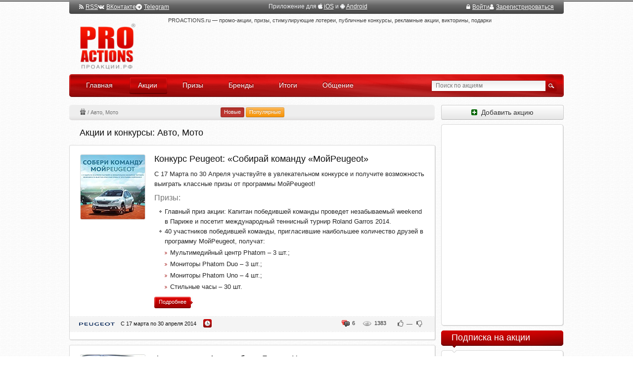

--- FILE ---
content_type: text/html; charset=utf-8
request_url: https://proactions.ru/actions/auto/?page=31
body_size: 25079
content:


<!DOCTYPE html>
<html lang="ru" class="no-js" ng-app="app">
<head>
    <meta charset="utf-8" />
    <title>Акции и конкурсы: Авто, Мото 2026, страница 31</title>
    <meta name="Description" content="Промо акции и конкурсы 2026 категории «Авто, Мото»: Конкурс Peugeot: «Собирай команду «МойPeugeot», Фотоконкурс Автомобиль Года: «Четвероногие автомобилисты», Фотоконкурс RENAULT: «Твой автомобиль. Твоя свобода. Твоя весна.», Акция Michelin: «Выиграй время с летними шинами MICHELIN», Акция Газпромнефть: «Заправьтесь до победы», Акция Газпром: «Грандиозный розыгрыш велосипедов» , Акция Hankook: «Выиграй путешествие в Корею на двоих!», Конкурс Автомобиль Года: «По России с любовью!», Конкурс Toyota: «Dream car» , Акция KIA: «Путь в Бразилию подскажет сердце!», Конкурс Volkswagen: «Моя команда Volkswagen» , Конкурс Favorit Motors: «Двадцатка Фаворита», Конкурс Автомобиль Года: «Автомобильные мифы и поверья», Конкурс Fiat: «Итальянская весна», Акция Castrol: «Академия Castrol Magnatec. Стань экспертом», Фотоконкурс Автомобиль Года: «Дружба, проверенная временем!», Акция Castrol: «Команда Castrol: NEXT», Конкурс Skoda: «Хоккейный эксперт», Акция Татнефть: «Хок 2014», Акция Hyundai: «Встречаемся на чемпионате в Бразилии!»."/>
    <meta name="Keywords" content="промо акции, конкурсы, 2026, Peugeot, Автомобиль Года, RENAULT, Michelin, Газпромнефть, Газпром, Hankook, Автомобиль Года, Toyota, KIA, Volkswagen, Favorit Motors, Автомобиль Года, Fiat, Castrol, Автомобиль Года, Castrol, Skoda, Татнефть, Hyundai"/>
    <link href="/rss/" rel="alternate" type="application/rss+xml" title="RSS">
    <link rel="apple-touch-icon" href="/static/apple-touch-icon.png">
    
    
    <link rel="stylesheet" href="/static/CACHE/css/output.28d4a7738056.css" type="text/css" media="all">
    <!--[if lt IE 8]>
        <link type="text/css" rel="stylesheet" href="/static/css/ie.css" />
    <![endif]-->
    <script src="/static/CACHE/js/output.a42a92e1c9d6.js"></script>

    
    
    <script>window.yaContextCb=window.yaContextCb||[]</script>
    <script src="https://yandex.ru/ads/system/context.js" async></script>

    
    
    

    
</head>
<body itemscope itemtype="http://schema.org/WebPage">
    
    
    <div id="notifications"></div>
    <div id="wrapper">
        <div class="w1">
            <header class="site_header">
                

                

                
                <style>
                .logo { background-image: url(/static/images/logo_ru_2x.png); }
                </style>
                
                <div class="logo_holder">
                    <h1 class="logo">
                        <a href="/">PROACTIONS.ru / проакции.рф</a>
                    </h1>
                </div>
            
                <!--noindex-->
                <div class="panel">
                    
    <div class="flex items-center gap-6">
        <a href="/rss/" rel="nofollow" target="_blank"><i class="fa fa-rss mr-1" aria-hidden="true"></i>RSS</a>
        <a href="https://vk.com/proactions_ru" rel="nofollow" target="_blank"><i class="fa fa-vk mr-1" aria-hidden="true"></i>ВКонтакте</a>
        <span>
            <a href="https://t.me/proactionsru" rel="nofollow" target="_blank"><i class="fa fa-telegram mr-1" aria-hidden="true"></i>Telegram</a>
            
        </span>
    </div>

    <div>
        Приложение для
        <i class="fa fa-apple" aria-hidden="true"></i> <a href="https://itunes.apple.com/ru/app/proactions.ru/id1168445304" rel="nofollow" target="_blank" >iOS</a> и
        <i class="fa fa-android" aria-hidden="true"></i> <a href="https://play.google.com/store/apps/details?id=ru.proactions" rel="nofollow" target="_blank" >Android</a>
    </div>


                    

                    
                    <div class="flex items-center gap-6">
                    

                        <a href="/~signin/"
                           class="text-white hover:text-gray-200"
                           hx-get="/~signin-modal/?next=/actions/auto/"
                           hx-target="body"
                           hx-swap="beforeend"
                        ><i class="fa fa-lock mr-1" aria-hidden="true"></i>Войти</a>

                        <a href="/~invite/" rel="nofollow" id="btn-signup"
                            ><i class="fa fa-user mr-1" aria-hidden="true"></i>Зарегистрироваться</a>

                        
                        
                        
                        

                    
                    </div>

                </div>
                <!--/noindex-->

                <div class="section">
                    <span class="slogan">PROACTIONS.ru —
                        промо-акции, призы, стимулирующие лотереи, публичные конкурсы, рекламные акции, викторины, подарки
                        
                    </span>
                    <div class="wrap top_banner">
                        
    <!-- Yandex.RTB R-A-290810-5 -->
<div id="yandex_rtb_R-A-290810-5"></div>
<script>window.yaContextCb.push(()=>{
  Ya.Context.AdvManager.render({
    renderTo: 'yandex_rtb_R-A-290810-5',
    blockId: 'R-A-290810-5'
  })
})</script>

                    </div>
                </div>
                
                
                
                
                
                
                
                <nav class="bar">
                    <ul id="nav">
                        <li><a href="/"><span class="ins">Главная</span><em>&nbsp;</em></a></li>
                        <li class="active"><a href="/actions/"><span class="ins">Акции</span><em>&nbsp;</em></a></li>
                        <li><a href="/prizes/"><span class="ins">Призы</span><em>&nbsp;</em></a></li>
                        <li><a href="/brands/"><span class="ins">Бренды</span><em>&nbsp;</em></a></li>
                        <li><a href="/results/"><span class="ins">Итоги</span><em>&nbsp;</em></a></li>
                        <li><a href="/disqus/"><span class="ins">Общение</span><em>&nbsp;</em></a></li>
                    </ul>
                    <form action="/search/" method="get" class="search-form" name="search_form">
                        <fieldset>
                            <div class="row">
                                <span class="text"><input type="search" name="q" placeholder="Поиск по акциям" id="search"/></span>
                                <input type="image" src="/static/images/btn-search-01.gif" class="btn-search" />
                            </div>
                        </fieldset>
                    </form>
                </nav>
            </header>
            <div id="main">
                <div id="content">
                    



<div class="np l-m-def">
    <div class="np-center">
        <a class="btn btn-mini btn-warning btn-danger active"
            href="/actions/auto/" rel="nofollow">Новые</a>

        <a class="btn btn-mini btn-warning"
            href="/actions/auto/?popular=1" rel="nofollow">Популярные</a>

        

        
    </div>

    <div class="np-breadcrumbs" itemprop="breadcrumb">
        <a href="/actions/" class="np-breadcrumbs-ir np-breadcrumbs-ir-actions" title="Акции">Акции</a>
        /
            
                <span>Авто, Мото</span>
            
        
    </div>
</div>




                    




    <h1>Акции и конкурсы: Авто, Мото</h1>





    <div class="content-holder">
        <div class="post-container">
            

              










<div class="lf-item  lf-item-10633">
    
    
    
    
    <a href="/actions/auto/peugeot/sobiraj-komandu-mojpeugeot.html" rel="nofollow"

      
    >
    
        
    
        <img src="/media/actions/2014/04/06/peugeot_lead.jpg.130x130_q95_crop_upscale.jpg" itemprop="image" class="lf-item-image"
            width="130" height="130"
            alt="Конкурс  «Peugeot» (Пежо) «Собирай команду «МойPeugeot»" title="Конкурс  «Peugeot» (Пежо) «Собирай команду «МойPeugeot»" />
    </a>
    

    <h1 class="lf-item-header">
      <a href="/actions/auto/peugeot/sobiraj-komandu-mojpeugeot.html"

        
      >Конкурс Peugeot: «Собирай команду «МойPeugeot»</a>
    </h1><br>

    
    <div class="lf-item-text text">
        <p>С 17 Марта по 30 Апреля участвуйте в увлекательном конкурсе и получите возможность выиграть классные призы от программы МойPeugeot!</p>
<!-- prizes_cut -->
<h2>Призы:</h2>
<ul>
<li>Главный приз акции: Капитан победившей команды проведет незабываемый weekend в Париже и посетит международный теннисный турнир Roland Garros 2014.</li>
<li>40 участников победившей команды, пригласившие наибольшее количество друзей в программу МойPeugeot, получат:</li>
<ul>
<li>Мультимедийный центр Phatom &ndash; 3 шт.;</li>
<li>Мониторы Phatom Duo &ndash; 3 шт.;</li>
<li>Мониторы Phatom Uno &ndash; 4 шт.;</li>
<li>Стильные часы &ndash; 30 шт.</li>
</ul>
</ul>

        
        


        
        
					<div class="row">
						<a href="/actions/auto/peugeot/sobiraj-komandu-mojpeugeot.html" rel="nofollow" class="button-01"

              
            ><span>Подробнее</span></a>
					</div>
        


    </div>

    
    <div class="area lf-item-meta">
      <div class="area-holder">
        




    
    
    
    <a href="/actions/auto/peugeot/" class="brand-logo-list"
    style="background:url(/media/brand/peugeot_logo.png) no-repeat; background-size: contain; width:72px; height:15px;"
    title="Peugeot">
    Peugeot</a>
    

    
    




    <span class="time-of">С 17 марта по 30 апреля 2014</span>
    <span class="timer ended" title="Конкурс завершился">
        <span>Конкурс завершился</span>
    </span>








    
    
    <span class="action_rating" data-url="/rest/actions/votes/" data-action_id="10633">

        <i class="fa fa-fw fa-thumbs-o-up action_rating-btn action_rating-btn-up " data-action_vote="1"></i>

        <span class="action_rating-score "
              data-show-votes="actions-10633" data-popover-close="destroy"
              
              data-show-votes data-type="actions" data-id="10633" data-popover-close="destroy"
        >
          —
        </span>

        <i class="fa fa-fw fa-thumbs-o-down action_rating-btn action_rating-btn-down " data-action_vote="-1"></i>

    </span>

    
    <span class="view">1383</span>

    
    
    <a class="comment" href="/actions/auto/peugeot/sobiraj-komandu-mojpeugeot.html#comments"
    title="6 комментариев"
    >6</a>
    

    
    

    
    

    



      </div>
    </div>

    
    <div class="lf-item-meta-grey">
        1383 просмотра,
        6 комментариев,
        рейтинг 0
    </div>

</div>





            

              










<div class="lf-item  lf-item-10458">
    
    
    
    
    <a href="/actions/auto/avtomobil-goda/chetveronogie-avtomobilistyi.html" rel="nofollow"

      
    >
    
        
    
        <img src="/media/actions/2014/03/28/avtomobil-goda_lead.jpg.130x130_q95_crop_upscale.jpg" itemprop="image" class="lf-item-image"
            width="130" height="130"
            alt="Фотоконкурс  «Автомобиль Года» (www.automobilgoda.ru) «Четвероногие автомобилисты»" title="Фотоконкурс  «Автомобиль Года» (www.automobilgoda.ru) «Четвероногие автомобилисты»" />
    </a>
    

    <h1 class="lf-item-header">
      <a href="/actions/auto/avtomobil-goda/chetveronogie-avtomobilistyi.html"

        
      >Фотоконкурс Автомобиль Года: «Четвероногие автомобилисты»</a>
    </h1><br>

    
    <div class="lf-item-text text">
        <p>Ездить на автомобилях любят не только люди. Братья наши меньшие тоже регулярно выступают в роли пассажиров авто. Вряд ли кто-то из нас удивится, увидев в открытом окне соседней машины собаку, высунувшую навстречу набегающему потоку воздуха свою мордашку, или кота, дремлющего на приборной доске. <br />&nbsp; <br />Объявляем <strong>фотоконкурс</strong>, посвященный нашим домашним питомцам - ЧЕТВЕРОНОГИЕ АВТОМОБИЛИСТЫ.</p>
<!-- prizes_cut -->
<h2>Призы:</h2>
<ul>
<li><strong>1 место</strong> - Комплект колесных дисков X`trike , диаметр от 13 до 17 радиуса в сети шинных центров &laquo;КОЛЕСО&raquo;;</li>
<li><strong>2 место</strong> -&nbsp;Автомобильный навигатор Lexand STR-5300;</li>
<li><strong>3 место</strong> -&nbsp;Сертификат на шиномонтаж в торгово-сервисных центрах &laquo;КОЛЕСО&raquo;;</li>
<li>Кроме того, 5 участников конкурса получат от жюри поощрительные призы - Мужские парфюмированные наборы Playboy.</li>
</ul>

        
        


        
        
					<div class="row">
						<a href="/actions/auto/avtomobil-goda/chetveronogie-avtomobilistyi.html" rel="nofollow" class="button-01"

              
            ><span>Подробнее</span></a>
					</div>
        


    </div>

    
    <div class="area lf-item-meta">
      <div class="area-holder">
        




    
    
    
    <a href="/actions/auto/avtomobil-goda/" class="brand-logo-list"
    style="background:url(/media/brand/avtomobil-goda_logo_bNG24BD.png) no-repeat; background-size: contain; width:52px; height:15px;"
    title="Автомобиль Года">
    Автомобиль Года</a>
    

    
    




    <span class="time-of">С 28 марта по 13 апреля 2014</span>
    <span class="timer ended" title="Фотоконкурс завершился">
        <span>Фотоконкурс завершился</span>
    </span>








    
    
    <span class="action_rating" data-url="/rest/actions/votes/" data-action_id="10458">

        <i class="fa fa-fw fa-thumbs-o-up action_rating-btn action_rating-btn-up " data-action_vote="1"></i>

        <span class="action_rating-score "
              data-show-votes="actions-10458" data-popover-close="destroy"
              
              data-show-votes data-type="actions" data-id="10458" data-popover-close="destroy"
        >
          —
        </span>

        <i class="fa fa-fw fa-thumbs-o-down action_rating-btn action_rating-btn-down " data-action_vote="-1"></i>

    </span>

    
    <span class="view">847</span>

    
    
    <a class="comment" href="/actions/auto/avtomobil-goda/chetveronogie-avtomobilistyi.html#comments"
    title="3 комментария"
    >3</a>
    

    
    

    
    

    



      </div>
    </div>

    
    <div class="lf-item-meta-grey">
        847 просмотров,
        3 комментария,
        рейтинг 0
    </div>

</div>





            

              










<div class="lf-item  lf-item-10334">
    
    
    
    
    <a href="/actions/auto/renault/tvoj-avtomobil-tvoya-svoboda-tvoya-vesna.html" rel="nofollow"

      
    >
    
        
    
        <img src="/media/actions/2014/03/21/renault_lead.jpg.130x130_q95_crop_upscale.jpg" itemprop="image" class="lf-item-image"
            width="130" height="130"
            alt="Фотоконкурс  «RENAULT» (РЕНО) «Твой автомобиль. Твоя свобода. Твоя весна.»" title="Фотоконкурс  «RENAULT» (РЕНО) «Твой автомобиль. Твоя свобода. Твоя весна.»" />
    </a>
    

    <h1 class="lf-item-header">
      <a href="/actions/auto/renault/tvoj-avtomobil-tvoya-svoboda-tvoya-vesna.html"

        
      >Фотоконкурс RENAULT: «Твой автомобиль. Твоя свобода. Твоя весна.»</a>
    </h1><br>

    
    <div class="lf-item-text text">
        <p>С 21 марта по 22 апреля загружай в Instagram фотографию своей весны с&nbsp; хэштегом <strong>#stepwayspring</strong>. Зови друзей голосовать за твою весну &nbsp;в Instagram или на сайте нашего проекта &mdash; и затем вместе отправляйтесь за весенним приключением, которое выберете сами!</p>
<!-- prizes_cut -->
<h2>Призы:</h2>
<p><em>1-е место (один победитель) &mdash; на выбор:</em></p>
<ul>
<li>сертификат в рестораны&nbsp; &laquo;Маркет&raquo;, &laquo;Кадриль&raquo; или &laquo;Zodiac&raquo; на 15000 рублей</li>
<li>шопинг в Цветном на 15000 рублей</li>
<li>полет на вертолете для троих друзей</li>
</ul>
<p><em>2-е место (два победителя) &mdash; на выбор:</em></p>
<ul>
<li>сертификат на 10000 рублей в рестораны &laquo;Кадриль&raquo; или&laquo;Zodiac&raquo;</li>
<li>шопинг в Цветном на 10000 рублей</li>
<li>два билета на концерт Джастина Тимберлейка 17 мая 2014 года в СК &laquo;Олимпийский&raquo;</li>
<li>сафари на квадроциклах для четырех друзей</li>
</ul>
<p><em>3-е место (три победителя) &mdash; на выбор:</em></p>
<ul>
<li>сертификат в рестораны &laquo;Маркет&raquo;, &laquo;Кадриль&raquo; или &laquo;Zodiac&raquo; на 5000 рублей</li>
<li>beauty-шопинг в &laquo;Рив Гош&raquo; на 5000 рублей</li>
<li>приключение в веревочном парке для пятерых друзей</li>
<li>игра в пейнтбол для пятерых друзей</li>
</ul>

        
        


        
        
					<div class="row">
						<a href="/actions/auto/renault/tvoj-avtomobil-tvoya-svoboda-tvoya-vesna.html" rel="nofollow" class="button-01"

              
            ><span>Подробнее</span></a>
					</div>
        


    </div>

    
    <div class="area lf-item-meta">
      <div class="area-holder">
        




    
    
    
    <a href="/actions/auto/renault/" class="brand-logo-list"
    style="background:url(/media/brand/renault_logo.png) no-repeat; background-size: contain; width:46px; height:15px;"
    title="RENAULT">
    RENAULT</a>
    

    
    




    <span class="time-of">С 21 марта по 22 апреля 2014</span>
    <span class="timer ended" title="Фотоконкурс завершился">
        <span>Фотоконкурс завершился</span>
    </span>








    
    
    <span class="action_rating" data-url="/rest/actions/votes/" data-action_id="10334">

        <i class="fa fa-fw fa-thumbs-o-up action_rating-btn action_rating-btn-up " data-action_vote="1"></i>

        <span class="action_rating-score "
              data-show-votes="actions-10334" data-popover-close="destroy"
              
              data-show-votes data-type="actions" data-id="10334" data-popover-close="destroy"
        >
          —
        </span>

        <i class="fa fa-fw fa-thumbs-o-down action_rating-btn action_rating-btn-down " data-action_vote="-1"></i>

    </span>

    
    <span class="view">1114</span>

    
    
    <a class="comment" href="/actions/auto/renault/tvoj-avtomobil-tvoya-svoboda-tvoya-vesna.html#comments"
    title="4 комментария"
    >4</a>
    

    
    

    
    

    



      </div>
    </div>

    
    <div class="lf-item-meta-grey">
        1114 просмотров,
        4 комментария,
        рейтинг 0
    </div>

</div>





            

              










<div class="lf-item  lf-item-10478">
    
    
    
    
    <a href="/actions/auto/michelin/vyiigraj-vremya-s-letnimi-shinami-michelin.html" rel="nofollow"

      
    >
    
        
    
        <img src="/media/actions/2014/03/29/michelin_lead.jpg.130x130_q95_crop_upscale.jpg" itemprop="image" class="lf-item-image"
            width="130" height="130"
            alt="Акция шин «Michelin» (Мишлен) «Выиграй время с летними шинами MICHELIN»" title="Акция шин «Michelin» (Мишлен) «Выиграй время с летними шинами MICHELIN»" />
    </a>
    

    <h1 class="lf-item-header">
      <a href="/actions/auto/michelin/vyiigraj-vremya-s-letnimi-shinami-michelin.html"

        
      >Акция Michelin: «Выиграй время с летними шинами MICHELIN»</a>
    </h1><br>

    
    <div class="lf-item-text text">
        <p>Покупай комплект летних шин MICHELIN и получи часы в подарок!</p>
<!-- prizes_cut -->
<h2>Призы:</h2>
<ul>
<li>Брендированные часы (2000 шт.).</li>
<li>Ароматизатор для автомобиля (12 000 шт.);</li>
</ul>

        
        


        
        
					<div class="row">
						<a href="/actions/auto/michelin/vyiigraj-vremya-s-letnimi-shinami-michelin.html" rel="nofollow" class="button-01"

              
            ><span>Подробнее</span></a>
					</div>
        


    </div>

    
    <div class="area lf-item-meta">
      <div class="area-holder">
        




    
    
    
    <a href="/actions/auto/michelin/" class="brand-logo-list"
    style="background:url(/media/brand/michelin_logo.png) no-repeat; background-size: contain; width:49px; height:15px;"
    title="Michelin">
    Michelin</a>
    

    
    




    <span class="time-of">С 12 марта по 30 мая 2014</span>
    <span class="timer ended" title="Акция завершилась">
        <span>Акция завершилась</span>
    </span>








    
    
    <span class="action_rating" data-url="/rest/actions/votes/" data-action_id="10478">

        <i class="fa fa-fw fa-thumbs-o-up action_rating-btn action_rating-btn-up " data-action_vote="1"></i>

        <span class="action_rating-score "
              data-show-votes="actions-10478" data-popover-close="destroy"
              
              data-show-votes data-type="actions" data-id="10478" data-popover-close="destroy"
        >
          —
        </span>

        <i class="fa fa-fw fa-thumbs-o-down action_rating-btn action_rating-btn-down " data-action_vote="-1"></i>

    </span>

    
    <span class="view">1842</span>

    
    
    <a class="comment" href="/actions/auto/michelin/vyiigraj-vremya-s-letnimi-shinami-michelin.html#comments"
    title="4 комментария"
    >4</a>
    

    
    

    
    

    



      </div>
    </div>

    
    <div class="lf-item-meta-grey">
        1842 просмотра,
        4 комментария,
        рейтинг 0
    </div>

</div>





            

              










<div class="lf-item  lf-item-9875">
    
    
    
    
    <a href="/actions/auto/gazprom-neft/zapravtes-do-pobedyi.html" rel="nofollow"

      
    >
    
        
    
        <img src="/media/actions/2014/02/27/gazprom-neft_lead.jpg.130x130_q95_crop_upscale.jpg" itemprop="image" class="lf-item-image"
            width="130" height="130"
            alt="Акция  «Газпромнефть» «Заправьтесь до победы»" title="Акция  «Газпромнефть» «Заправьтесь до победы»" />
    </a>
    

    <h1 class="lf-item-header">
      <a href="/actions/auto/gazprom-neft/zapravtes-do-pobedyi.html"

        
      >Акция Газпромнефть: «Заправьтесь до победы»</a>
    </h1><br>

    
    <div class="lf-item-text text">
        <p>С 24 февраля по 20 апреля 2014 года автомобилисты получат возможность выиграть одну из восьми поездок для двоих в Португалию на финал Лиги Чемпионов UEFA. Также еженедельно будут разыгрываться тысячи футбольных призов: спортивные сумки, футболки и часы.</p>
<!-- prizes_cut -->
<h2>Призы:</h2>
<ul>
<li>Главный приз за победу в Творческом конкурсе Акции состоит из &laquo;Сертификата на поездку&raquo; на финал UEFA Champions League в Лиссабоне на двоих (8 шт.);</li>
<li>Призы первого уровня с логотипом:</li>
<li>&bull; Футболка &ndash; 19 000 шт.;</li>
<li>&bull; Сумка &ndash; 10 000 шт.;</li>
<li>&bull; Часы &ndash; 1 500 шт.</li>
</ul>

        
        


        
        
					<div class="row">
						<a href="/actions/auto/gazprom-neft/zapravtes-do-pobedyi.html" rel="nofollow" class="button-01"

              
            ><span>Подробнее</span></a>
					</div>
        


    </div>

    
    <div class="area lf-item-meta">
      <div class="area-holder">
        




    
    
    
    <a href="/actions/auto/gazprom-neft/" class="brand-logo-list"
    style="background:url(/media/brand/gazprom-neft_logo.png) no-repeat; background-size: contain; width:49px; height:15px;"
    title="Газпромнефть">
    Газпромнефть</a>
    

    
    




    <span class="time-of">С 24 февраля по 20 апреля 2014</span>
    <span class="timer ended" title="Акция завершилась">
        <span>Акция завершилась</span>
    </span>








    
    
    <span class="action_rating" data-url="/rest/actions/votes/" data-action_id="9875">

        <i class="fa fa-fw fa-thumbs-o-up action_rating-btn action_rating-btn-up " data-action_vote="1"></i>

        <span class="action_rating-score "
              data-show-votes="actions-9875" data-popover-close="destroy"
              
              data-show-votes data-type="actions" data-id="9875" data-popover-close="destroy"
        >
          —
        </span>

        <i class="fa fa-fw fa-thumbs-o-down action_rating-btn action_rating-btn-down " data-action_vote="-1"></i>

    </span>

    
    <span class="view">3197</span>

    
    
    <a class="comment" href="/actions/auto/gazprom-neft/zapravtes-do-pobedyi.html#comments"
    title="4 комментария"
    >4</a>
    

    
    

    
    

    



      </div>
    </div>

    
    <div class="lf-item-meta-grey">
        3197 просмотров,
        4 комментария,
        рейтинг 0
    </div>

</div>





            

              










<div class="lf-item  lf-item-10394">
    
    
    
    
    <a href="/actions/auto/gazprom/aktsiya-azs-gazprom-grandioznyij-rozyigryish-velos.html" rel="nofollow"

      
    >
    
        
    
        <img src="/media/actions/2014/03/25/gazprom-neft_lead.jpg.130x130_q95_crop_upscale.jpg" itemprop="image" class="lf-item-image"
            width="130" height="130"
            alt="Акция  «Газпром» «Грандиозный розыгрыш велосипедов» " title="Акция  «Газпром» «Грандиозный розыгрыш велосипедов» " />
    </a>
    

    <h1 class="lf-item-header">
      <a href="/actions/auto/gazprom/aktsiya-azs-gazprom-grandioznyij-rozyigryish-velos.html"

        
      >Акция Газпром: «Грандиозный розыгрыш велосипедов» </a>
    </h1><br>

    
    <div class="lf-item-text text">
        <p>Заправляй свой автомобиль на&nbsp;АЗС &laquo;Газпром&raquo;&nbsp;и выигрывай велосипед!</p>
<!-- prizes_cut -->
<h2>Призы:</h2>
<ul>
<li>756 велосипедов.</li>
</ul>

        
        


        
        
					<div class="row">
						<a href="/actions/auto/gazprom/aktsiya-azs-gazprom-grandioznyij-rozyigryish-velos.html" rel="nofollow" class="button-01"

              
            ><span>Подробнее</span></a>
					</div>
        


    </div>

    
    <div class="area lf-item-meta">
      <div class="area-holder">
        




    
    
    
    <a href="/actions/auto/gazprom/" class="brand-logo-list"
    style="background:url(/media/brand/gazprom_logo_Aml5cqV.png) no-repeat; background-size: contain; width:31px; height:15px;"
    title="Газпром">
    Газпром</a>
    

    
    




    <span class="time-of">С 24 марта по 4 мая 2014</span>
    <span class="timer ended" title="Акция завершилась">
        <span>Акция завершилась</span>
    </span>








    
    
    <span class="action_rating" data-url="/rest/actions/votes/" data-action_id="10394">

        <i class="fa fa-fw fa-thumbs-o-up action_rating-btn action_rating-btn-up " data-action_vote="1"></i>

        <span class="action_rating-score "
              data-show-votes="actions-10394" data-popover-close="destroy"
              
              data-show-votes data-type="actions" data-id="10394" data-popover-close="destroy"
        >
          —
        </span>

        <i class="fa fa-fw fa-thumbs-o-down action_rating-btn action_rating-btn-down " data-action_vote="-1"></i>

    </span>

    
    <span class="view">4355</span>

    
    
    <a class="comment" href="/actions/auto/gazprom/aktsiya-azs-gazprom-grandioznyij-rozyigryish-velos.html#comments"
    title="50 комментариев"
    >50</a>
    

    
    

    
    

    



      </div>
    </div>

    
    <div class="lf-item-meta-grey">
        4355 просмотров,
        50 комментариев,
        рейтинг 0
    </div>

</div>





            

              










<div class="lf-item  lf-item-10363">
    
    
    
    
    <a href="/actions/auto/hankook/vyiigraj-puteshestvie-v-koreyu-na-dvoih.html" rel="nofollow"

      
    >
    
        
    
        <img src="/media/actions/2014/03/24/hankook_lead.jpg.130x130_q95_crop_upscale.jpg" itemprop="image" class="lf-item-image"
            width="130" height="130"
            alt="Акция  «Hankook» (Ханкук) «Выиграй путешествие в Корею на двоих!»" title="Акция  «Hankook» (Ханкук) «Выиграй путешествие в Корею на двоих!»" />
    </a>
    

    <h1 class="lf-item-header">
      <a href="/actions/auto/hankook/vyiigraj-puteshestvie-v-koreyu-na-dvoih.html"

        
      >Акция Hankook: «Выиграй путешествие в Корею на двоих!»</a>
    </h1><br>

    
    <div class="lf-item-text text">
        <p>Участвуй в <strong>акции</strong> от&nbsp;шины HANKOOK 2014, покупай шины HANKOOK, выигрывай призы!</p>
<!-- prizes_cut -->
<h2>Призы:</h2>
<ul>
<li><strong>Главный приз акции от Hankook</strong> - Путешествие, поездка в Корею на двоих (1 шт).</li>
<li>Розыгрыш раз в неделю - Планшетный компьютер Samsung Galaxy Tab 3 8Gb (7 шт).</li>
<li>Розыгрыш раз в два дня - Билеты на автомобильные гонки DTM на 2 персоны (24 шт).</li>
<li>Гарантированные призы - Первые 2014 участников зарегистрировавшие покупку получат денежные средства на счет мобильного телефона или QIWI кошелька в размере 100 рублей.</li>
</ul>

        
        


        
        
					<div class="row">
						<a href="/actions/auto/hankook/vyiigraj-puteshestvie-v-koreyu-na-dvoih.html" rel="nofollow" class="button-01"

              
            ><span>Подробнее</span></a>
					</div>
        


    </div>

    
    <div class="area lf-item-meta">
      <div class="area-holder">
        




    
    
    
    <a href="/actions/auto/hankook/" class="brand-logo-list"
    style="background:url(/media/brand/hankook_logo.png) no-repeat; background-size: contain; width:72px; height:15px;"
    title="Hankook">
    Hankook</a>
    

    
    




    <span class="time-of">С 15 марта по 1 мая 2014</span>
    <span class="timer ended" title="Акция завершилась">
        <span>Акция завершилась</span>
    </span>








    
    
    <span class="action_rating" data-url="/rest/actions/votes/" data-action_id="10363">

        <i class="fa fa-fw fa-thumbs-o-up action_rating-btn action_rating-btn-up " data-action_vote="1"></i>

        <span class="action_rating-score "
              data-show-votes="actions-10363" data-popover-close="destroy"
              
              data-show-votes data-type="actions" data-id="10363" data-popover-close="destroy"
        >
          —
        </span>

        <i class="fa fa-fw fa-thumbs-o-down action_rating-btn action_rating-btn-down " data-action_vote="-1"></i>

    </span>

    
    <span class="view">2262</span>

    
    
    <a class="comment" href="/actions/auto/hankook/vyiigraj-puteshestvie-v-koreyu-na-dvoih.html#comments"
    title="3 комментария"
    >3</a>
    

    
    

    
    

    



      </div>
    </div>

    
    <div class="lf-item-meta-grey">
        2262 просмотра,
        3 комментария,
        рейтинг 0
    </div>

</div>





            

              










<div class="lf-item  lf-item-10354">
    
    
    
    
    <a href="/actions/auto/avtomobil-goda/po-rossii-s-lyubovyu.html" rel="nofollow"

      
    >
    
        
    
        <img src="/media/actions/2014/03/23/avtomobil-goda_lead.jpg.130x130_q95_crop_upscale.jpg" itemprop="image" class="lf-item-image"
            width="130" height="130"
            alt="Конкурс  «Автомобиль Года» (www.automobilgoda.ru) «По России с любовью!»" title="Конкурс  «Автомобиль Года» (www.automobilgoda.ru) «По России с любовью!»" />
    </a>
    

    <h1 class="lf-item-header">
      <a href="/actions/auto/avtomobil-goda/po-rossii-s-lyubovyu.html"

        
      >Конкурс Автомобиль Года: «По России с любовью!»</a>
    </h1><br>

    
    <div class="lf-item-text text">
        <p>Нет такого человека, который не любил бы путешествовать, узнавать что-то новое. Кто-то с рюкзаком за плечами покоряет горные вершины, кто-то, удобно устроившись на диване, смотрит канал &laquo;Моя планета&raquo;, но есть и те, кто, упаковав вещи и заправив полный бак, вместе с родными и близкими отправляется навстречу приключениям!&nbsp;</p>
<p>Путешествуя по разным странам и континентам, родные просторы чаще всего остаются для нас самыми загадочными. А ведь поговорка не зря гласит: &laquo;Везде хорошо, но дома &ndash; лучше&raquo;. Всем автопутешественникам посвящается наш новый <strong>фотоконкурс</strong> &ndash; &laquo;По России с любовью!&raquo;</p>
<!-- prizes_cut -->
<h2>Призы:</h2>
<ul>
<li>По итогам конкурса жюри определит пять (5) самых интересных фотографий, авторы которых получат призы</li>
<li>Победители получат по книге и DVD-диску с дневником &nbsp;&laquo;Полярной экспедиции AMAROK. Путь северного волка&raquo;.</li>
</ul>

        
        


        
        
					<div class="row">
						<a href="/actions/auto/avtomobil-goda/po-rossii-s-lyubovyu.html" rel="nofollow" class="button-01"

              
            ><span>Подробнее</span></a>
					</div>
        


    </div>

    
    <div class="area lf-item-meta">
      <div class="area-holder">
        




    
    
    
    <a href="/actions/auto/avtomobil-goda/" class="brand-logo-list"
    style="background:url(/media/brand/avtomobil-goda_logo_bNG24BD.png) no-repeat; background-size: contain; width:52px; height:15px;"
    title="Автомобиль Года">
    Автомобиль Года</a>
    

    
    




    <span class="time-of">С 20 марта по 6 апреля 2014</span>
    <span class="timer ended" title="Конкурс завершился">
        <span>Конкурс завершился</span>
    </span>








    
    
    <span class="action_rating" data-url="/rest/actions/votes/" data-action_id="10354">

        <i class="fa fa-fw fa-thumbs-o-up action_rating-btn action_rating-btn-up " data-action_vote="1"></i>

        <span class="action_rating-score "
              data-show-votes="actions-10354" data-popover-close="destroy"
              
              data-show-votes data-type="actions" data-id="10354" data-popover-close="destroy"
        >
          —
        </span>

        <i class="fa fa-fw fa-thumbs-o-down action_rating-btn action_rating-btn-down " data-action_vote="-1"></i>

    </span>

    
    <span class="view">710</span>

    
    
    <a class="comment" href="/actions/auto/avtomobil-goda/po-rossii-s-lyubovyu.html#comments"
    title="3 комментария"
    >3</a>
    

    
    

    
    

    



      </div>
    </div>

    
    <div class="lf-item-meta-grey">
        710 просмотров,
        3 комментария,
        рейтинг 0
    </div>

</div>





            

              










<div class="lf-item  lf-item-10205">
    
    
    
    
    <a href="/actions/auto/toyota/dream-car-.html" rel="nofollow"

      
    >
    
        
    
        <img src="/media/actions/2014/03/16/toyota_lead.jpg.130x130_q95_crop_upscale.jpg" itemprop="image" class="lf-item-image"
            width="130" height="130"
            alt="Конкурс  «Toyota» (Тойота) «Dream car» " title="Конкурс  «Toyota» (Тойота) «Dream car» " />
    </a>
    

    <h1 class="lf-item-header">
      <a href="/actions/auto/toyota/dream-car-.html"

        
      >Конкурс Toyota: «Dream car» </a>
    </h1><br>

    
    <div class="lf-item-text text">
        <p>Друзья, мы рады объявить о старте <strong>нового конкурса</strong> Toyota! Все дети любят рисовать. Мы предлагаем показать творчество ваших детей всем: и не просто рассказать о самом талантливом ребенке наших сообществ, но и наградить его призом.&nbsp; </p>
<!-- prizes_cut -->
<h2>Призы:</h2>
<ul>
<li>Призовой фонд включает 1 детское кресло производства компании Toyota.</li>
</ul>

        
        


        
        
					<div class="row">
						<a href="/actions/auto/toyota/dream-car-.html" rel="nofollow" class="button-01"

              
            ><span>Подробнее</span></a>
					</div>
        


    </div>

    
    <div class="area lf-item-meta">
      <div class="area-holder">
        




    
    
    
    <a href="/actions/auto/toyota/" class="brand-logo-list"
    style="background:url(/media/brand/toyota_logo_dxte4xv.png) no-repeat; background-size: contain; width:72px; height:15px;"
    title="Toyota">
    Toyota</a>
    

    
    




    <span class="time-of">С 24 февраля по 24 марта 2014</span>
    <span class="timer ended" title="Конкурс завершился">
        <span>Конкурс завершился</span>
    </span>








    
    
    <span class="action_rating" data-url="/rest/actions/votes/" data-action_id="10205">

        <i class="fa fa-fw fa-thumbs-o-up action_rating-btn action_rating-btn-up " data-action_vote="1"></i>

        <span class="action_rating-score "
              data-show-votes="actions-10205" data-popover-close="destroy"
              
              data-show-votes data-type="actions" data-id="10205" data-popover-close="destroy"
        >
          —
        </span>

        <i class="fa fa-fw fa-thumbs-o-down action_rating-btn action_rating-btn-down " data-action_vote="-1"></i>

    </span>

    
    <span class="view">1145</span>

    
    
    <a class="comment" href="/actions/auto/toyota/dream-car-.html#comments"
    title="1 комментарий"
    >1</a>
    

    
    

    
    

    



      </div>
    </div>

    
    <div class="lf-item-meta-grey">
        1145 просмотров,
        1 комментарий,
        рейтинг 0
    </div>

</div>





            

              










<div class="lf-item  lf-item-10203">
    
    
    
    
    <a href="/actions/auto/kia-motors/fifa2014.html" rel="nofollow"

      
    >
    
        
    
        <img src="/media/actions/2014/03/16/kia-motors_lead.jpg.130x130_q95_crop_upscale.jpg" itemprop="image" class="lf-item-image"
            width="130" height="130"
            alt="Акция  «KIA» (Киа) «Путь в Бразилию подскажет сердце!»" title="Акция  «KIA» (Киа) «Путь в Бразилию подскажет сердце!»" />
    </a>
    

    <h1 class="lf-item-header">
      <a href="/actions/auto/kia-motors/fifa2014.html"

        
      >Акция KIA: «Путь в Бразилию подскажет сердце!»</a>
    </h1><br>

    
    <div class="lf-item-text text">
        <p>Если сердце подсказывает тебе выбор автомобиля в пользу одной из моделей KIA, то сейчас &ndash; самое время принять такое решение. Ведь купив автомобиль KIA, ты можешь выиграть одну из 25-ти поездок на чемпионат мира по футболу с посещением матча Алжир-Россия!</p>
<p>Стань гостем главного футбольного матча на планете! Пройди тест-драйв или соверши любую покупку в дилерских центрах KIA Заполни анкету участника и выиграй поездку на финал чемпионата мира по футболу в Бразилии или официальные сувениры мирового первенства.</p>
<!-- prizes_cut -->
<h2>Призы:</h2>
<ul>
<li>Главный приз - Поездка на матч открытия чемпионата мира по футболу в Бразилии (27 шт.);</li>
<li>Набор сувениров. В набор входит мяч, футболка и палка-стучалка футбольного болельщика (300 шт.);</li>
<li>Футбольный мяч (690 шт.);</li>
<li>Футболка с логотипом (190 шт.)</li>
</ul>

        
        


        
        
					<div class="row">
						<a href="/actions/auto/kia-motors/fifa2014.html" rel="nofollow" class="button-01"

              
            ><span>Подробнее</span></a>
					</div>
        


    </div>

    
    <div class="area lf-item-meta">
      <div class="area-holder">
        




    
    
    
    <a href="/actions/auto/kia-motors/" class="brand-logo-list"
    style="background:url(/media/brand/kia-motors_logo.png) no-repeat; background-size: contain; width:30px; height:15px;"
    title="KIA">
    KIA</a>
    

    
    




    <span class="time-of">С 10 марта по 15 июля 2014</span>
    <span class="timer ended" title="Акция завершилась">
        <span>Акция завершилась</span>
    </span>








    
    
    <span class="action_rating" data-url="/rest/actions/votes/" data-action_id="10203">

        <i class="fa fa-fw fa-thumbs-o-up action_rating-btn action_rating-btn-up " data-action_vote="1"></i>

        <span class="action_rating-score "
              data-show-votes="actions-10203" data-popover-close="destroy"
              
              data-show-votes data-type="actions" data-id="10203" data-popover-close="destroy"
        >
          —
        </span>

        <i class="fa fa-fw fa-thumbs-o-down action_rating-btn action_rating-btn-down " data-action_vote="-1"></i>

    </span>

    
    <span class="view">4487</span>

    
    
    <a class="comment" href="/actions/auto/kia-motors/fifa2014.html#comments"
    title="11 комментариев"
    >11</a>
    

    
    

    
    

    



      </div>
    </div>

    
    <div class="lf-item-meta-grey">
        4487 просмотров,
        11 комментариев,
        рейтинг 0
    </div>

</div>





            

              










<div class="lf-item  lf-item-10171">
    
    
    
    
    <a href="/actions/auto/volkswagen/moya-komanda-volkswagen-.html" rel="nofollow"

      
    >
    
        
    
        <img src="/media/actions/2014/03/14/volkswagen_lead.jpg.130x130_q95_crop_upscale.jpg" itemprop="image" class="lf-item-image"
            width="130" height="130"
            alt="Конкурс  «Volkswagen» (Фольксваген) «Моя команда Volkswagen» " title="Конкурс  «Volkswagen» (Фольксваген) «Моя команда Volkswagen» " />
    </a>
    

    <h1 class="lf-item-header">
      <a href="/actions/auto/volkswagen/moya-komanda-volkswagen-.html"

        
      >Конкурс Volkswagen: «Моя команда Volkswagen» </a>
    </h1><br>

    
    <div class="lf-item-text text">
        <p>Volkswagen Service Russia дарит вам возможность выиграть замечательные призы на память о зимних Олимпийских играх в Сочи.</p>
<!-- prizes_cut -->
<h2>Призы:</h2>
<p><strong>Призы конкурса</strong> &ndash; талисманы зимней Олимпиады 2014:</p>
<ul>
<li>Горный спасатель-альпинист леопард достанется победителю;</li>
<li>Любитель бобслея &ndash; белый мишка отправится к участнику, занявшему второе место;</li>
<li>Милая зайка &ndash; к тому, кто окажется на почетном третьем месте!</li>
</ul>

        
        


        
        
					<div class="row">
						<a href="/actions/auto/volkswagen/moya-komanda-volkswagen-.html" rel="nofollow" class="button-01"

              
            ><span>Подробнее</span></a>
					</div>
        


    </div>

    
    <div class="area lf-item-meta">
      <div class="area-holder">
        




    
    
    
    <a href="/actions/auto/volkswagen/" class="brand-logo-list"
    style="background:url(/media/brand/volkswagen_icon.png) no-repeat; background-size: contain; width:72px; height:15px;"
    title="Volkswagen">
    Volkswagen</a>
    

    
    




    <span class="time-of">С 7 по 16 марта 2014</span>
    <span class="timer ended" title="Конкурс завершился">
        <span>Конкурс завершился</span>
    </span>








    
    
    <span class="action_rating" data-url="/rest/actions/votes/" data-action_id="10171">

        <i class="fa fa-fw fa-thumbs-o-up action_rating-btn action_rating-btn-up " data-action_vote="1"></i>

        <span class="action_rating-score "
              data-show-votes="actions-10171" data-popover-close="destroy"
              
              data-show-votes data-type="actions" data-id="10171" data-popover-close="destroy"
        >
          —
        </span>

        <i class="fa fa-fw fa-thumbs-o-down action_rating-btn action_rating-btn-down " data-action_vote="-1"></i>

    </span>

    
    <span class="view">900</span>

    
    
    <a class="comment" href="/actions/auto/volkswagen/moya-komanda-volkswagen-.html#comments"
    title="15 комментариев"
    >15</a>
    

    
    

    
    

    



      </div>
    </div>

    
    <div class="lf-item-meta-grey">
        900 просмотров,
        15 комментариев,
        рейтинг 0
    </div>

</div>





            

              










<div class="lf-item  lf-item-10121">
    
    
    
    
    <a href="/actions/auto/favorit-motors/dvadtsatka-favorita.html" rel="nofollow"

      
    >
    
        
    
        <img src="/media/actions/2014/03/12/favorit-motors_lead.jpg.130x130_q95_crop_upscale.jpg" itemprop="image" class="lf-item-image"
            width="130" height="130"
            alt="Конкурс  «Favorit Motors» (Фаворит Моторс) «Двадцатка Фаворита»" title="Конкурс  «Favorit Motors» (Фаворит Моторс) «Двадцатка Фаворита»" />
    </a>
    

    <h1 class="lf-item-header">
      <a href="/actions/auto/favorit-motors/dvadtsatka-favorita.html"

        
      >Конкурс Favorit Motors: «Двадцатка Фаворита»</a>
    </h1><br>

    
    <div class="lf-item-text text">
        <p><strong>Favorit Motors</strong> исполняется 20 лет! И в честь этого важного события мы подготовили для вас <strong>20 невероятных конкурсов</strong> с крутыми подарками! Заходите на наш промо-сайт favorit20.ru , участвуйте в конкурсах, собирайте лайки и выигрывайте!</p>
<!-- prizes_cut -->
<h2>Призы:</h2>
<p>Призовой фонд конкурса составляют следующие призы:</p>
<ul>
<li>iPod, Настольный хоккей, Наушники, Скалолазание, Навигатор, Полеты на аэродинамической трубе, Зорбинг, Видео-регистратор, Гарнитура Bluetooth, Кофемашина, Поход в салон красоты, Сабвуфер, Набор дорожной посуды, Химчистка салона, X-box, 10 заездов на картинг, Тех. обслуживание, Комплект резины, Нетбук, iPad.</li>
</ul>

        
        


        
        
					<div class="row">
						<a href="/actions/auto/favorit-motors/dvadtsatka-favorita.html" rel="nofollow" class="button-01"

              
            ><span>Подробнее</span></a>
					</div>
        


    </div>

    
    <div class="area lf-item-meta">
      <div class="area-holder">
        




    
    
    
    <a href="/actions/auto/favorit-motors/" class="brand-logo-list"
    style="background:url(/media/brand/favorit-motors_logo.png) no-repeat; background-size: contain; width:72px; height:15px;"
    title="Favorit Motors">
    Favorit Motors</a>
    

    
    




    <span class="time-of">С 3 по 31 марта 2014</span>
    <span class="timer ended" title="Конкурс завершился">
        <span>Конкурс завершился</span>
    </span>








    
    
    <span class="action_rating" data-url="/rest/actions/votes/" data-action_id="10121">

        <i class="fa fa-fw fa-thumbs-o-up action_rating-btn action_rating-btn-up " data-action_vote="1"></i>

        <span class="action_rating-score "
              data-show-votes="actions-10121" data-popover-close="destroy"
              
              data-show-votes data-type="actions" data-id="10121" data-popover-close="destroy"
        >
          —
        </span>

        <i class="fa fa-fw fa-thumbs-o-down action_rating-btn action_rating-btn-down " data-action_vote="-1"></i>

    </span>

    
    <span class="view">1250</span>

    
    
    <a class="comment" href="/actions/auto/favorit-motors/dvadtsatka-favorita.html#comments"
    title="9 комментариев"
    >9</a>
    

    
    

    
    

    



      </div>
    </div>

    
    <div class="lf-item-meta-grey">
        1250 просмотров,
        9 комментариев,
        рейтинг 0
    </div>

</div>





            

              










<div class="lf-item  lf-item-10146">
    
    
    
    
    <a href="/actions/auto/avtomobil-goda/avtomobilnyie-mifyi-i-poverya.html" rel="nofollow"

      
    >
    
        
    
        <img src="/media/actions/2014/03/13/avtomobil-goda_lead.jpg.130x130_q95_crop_upscale.jpg" itemprop="image" class="lf-item-image"
            width="130" height="130"
            alt="Конкурс  «Автомобиль Года» (www.automobilgoda.ru) «Автомобильные мифы и поверья»" title="Конкурс  «Автомобиль Года» (www.automobilgoda.ru) «Автомобильные мифы и поверья»" />
    </a>
    

    <h1 class="lf-item-header">
      <a href="/actions/auto/avtomobil-goda/avtomobilnyie-mifyi-i-poverya.html"

        
      >Конкурс Автомобиль Года: «Автомобильные мифы и поверья»</a>
    </h1><br>

    
    <div class="lf-item-text text">
        <p>На что только не идут автомобилисты, чтобы избежать неприятностей на дороге и ухватить удачу за хвост! Кто-то прячет пятачок под водительским сиденьем, а кто-то, завидев на своем пути черную кошку, объезжает ее за два квартала. Поговаривают даже, что автомобилисты &ndash; чуть ли не самые суеверные люди в мире!&nbsp;Так ли это? Давайте попробуем это узнать. <br /> <br />Объявляем новый <strong>конкурс</strong> на лучшую историю &ndash; &laquo;АВТОМОБИЛЬНЫЕ МИФЫ И ПОВЕРЬЯ&raquo;. Пишите в комментариях под условиями конкурса о том, во что вы свято верите, находясь за рулем, о приметах, которым вы неукоснительно следуете.</p>
<!-- prizes_cut -->
<h2>Призы:</h2>
<ul>
<li>1 место - Сертификат на шиномонтаж в торгово-сервисных центрах &laquo;КОЛЕСО&raquo;;</li>
<li>2 место - флеш-накопитель от SKODA;</li>
<li>3 место - рюкзак от Mazda;</li>
<li>4-5 место - шарфики Ford.</li>
</ul>

        
        


        
        
					<div class="row">
						<a href="/actions/auto/avtomobil-goda/avtomobilnyie-mifyi-i-poverya.html" rel="nofollow" class="button-01"

              
            ><span>Подробнее</span></a>
					</div>
        


    </div>

    
    <div class="area lf-item-meta">
      <div class="area-holder">
        




    
    
    
    <a href="/actions/auto/avtomobil-goda/" class="brand-logo-list"
    style="background:url(/media/brand/avtomobil-goda_logo_bNG24BD.png) no-repeat; background-size: contain; width:52px; height:15px;"
    title="Автомобиль Года">
    Автомобиль Года</a>
    

    
    




    <span class="time-of">С 11 по 30 марта 2014</span>
    <span class="timer ended" title="Конкурс завершился">
        <span>Конкурс завершился</span>
    </span>








    
    
    <span class="action_rating" data-url="/rest/actions/votes/" data-action_id="10146">

        <i class="fa fa-fw fa-thumbs-o-up action_rating-btn action_rating-btn-up " data-action_vote="1"></i>

        <span class="action_rating-score "
              data-show-votes="actions-10146" data-popover-close="destroy"
              
              data-show-votes data-type="actions" data-id="10146" data-popover-close="destroy"
        >
          —
        </span>

        <i class="fa fa-fw fa-thumbs-o-down action_rating-btn action_rating-btn-down " data-action_vote="-1"></i>

    </span>

    
    <span class="view">645</span>

    
    
    <a class="comment" href="/actions/auto/avtomobil-goda/avtomobilnyie-mifyi-i-poverya.html#comments"
    title="1 комментарий"
    >1</a>
    

    
    

    
    

    



      </div>
    </div>

    
    <div class="lf-item-meta-grey">
        645 просмотров,
        1 комментарий,
        рейтинг 0
    </div>

</div>





            

              










<div class="lf-item  lf-item-9990">
    
    
    
    
    <a href="/actions/auto/fiat/italyanskaya-vesna.html" rel="nofollow"

      
    >
    
        
    
        <img src="/media/actions/2014/03/06/fiat_lead.jpg.130x130_q95_crop_upscale.jpg" itemprop="image" class="lf-item-image"
            width="130" height="130"
            alt="Конкурс  «Fiat» (Фиат) «Итальянская весна»" title="Конкурс  «Fiat» (Фиат) «Итальянская весна»" />
    </a>
    

    <h1 class="lf-item-header">
      <a href="/actions/auto/fiat/italyanskaya-vesna.html"

        
      >Конкурс Fiat: «Итальянская весна»</a>
    </h1><br>

    
    <div class="lf-item-text text">
        <p>Весна &mdash; это шанс для влюбленных, так используйте его! Участвуйте в <strong>конкурсе</strong>, придумайте оригинальное поздравление с <strong>8 марта</strong> в итальянском стиле, напишите его в комментариях к этому посту, сделайте репост и получите уникальную возможность наслаждаться поездками на&nbsp;#Fiat500, который мы отдадим победителю на полугодовой тест-драйв.</p>
<!-- prizes_cut -->
<h2>Призы:</h2>
<ul>
<li>Полугодовой тест-драйв на Fiat 500.</li>
</ul>

        
        


        
        
					<div class="row">
						<a href="/actions/auto/fiat/italyanskaya-vesna.html" rel="nofollow" class="button-01"

              
            ><span>Подробнее</span></a>
					</div>
        


    </div>

    
    <div class="area lf-item-meta">
      <div class="area-holder">
        




    
    
    
    <a href="/actions/auto/fiat/" class="brand-logo-list"
    style="background:url(/media/brand/fiat_logo.png) no-repeat; background-size: contain; width:15px; height:15px;"
    title="Fiat">
    Fiat</a>
    

    
    




    <span class="time-of">С 5 по 8 марта 2014</span>
    <span class="timer ended" title="Конкурс завершился">
        <span>Конкурс завершился</span>
    </span>








    
    
    <span class="action_rating" data-url="/rest/actions/votes/" data-action_id="9990">

        <i class="fa fa-fw fa-thumbs-o-up action_rating-btn action_rating-btn-up " data-action_vote="1"></i>

        <span class="action_rating-score "
              data-show-votes="actions-9990" data-popover-close="destroy"
              
              data-show-votes data-type="actions" data-id="9990" data-popover-close="destroy"
        >
          —
        </span>

        <i class="fa fa-fw fa-thumbs-o-down action_rating-btn action_rating-btn-down " data-action_vote="-1"></i>

    </span>

    
    <span class="view">875</span>

    
    
    <a class="comment" href="/actions/auto/fiat/italyanskaya-vesna.html#comments"
    title="7 комментариев"
    >7</a>
    

    
    

    
    

    



      </div>
    </div>

    
    <div class="lf-item-meta-grey">
        875 просмотров,
        7 комментариев,
        рейтинг 0
    </div>

</div>





            

              










<div class="lf-item  lf-item-9901">
    
    
    
    
    <a href="/actions/auto/castrol/akademiya-castrol-magnatec-stan-ekspertom.html" rel="nofollow"

      
    >
    
        
    
        <img src="/media/actions/2014/03/01/castrol_lead.jpg.130x130_q95_crop_upscale.jpg" itemprop="image" class="lf-item-image"
            width="130" height="130"
            alt="Акция  «Castrol» (Кастрол) «Академия Castrol Magnatec. Стань экспертом»" title="Акция  «Castrol» (Кастрол) «Академия Castrol Magnatec. Стань экспертом»" />
    </a>
    

    <h1 class="lf-item-header">
      <a href="/actions/auto/castrol/akademiya-castrol-magnatec-stan-ekspertom.html"

        
      >Акция Castrol: «Академия Castrol Magnatec. Стань экспертом»</a>
    </h1><br>

    
    <div class="lf-item-text text">
        <p>Выиграйте поездку в Технологический центр <strong>Castrol</strong> в Великобритании. Узнайте, как защитить свой автомобиль, пройдя обучение в виртуальной Академии Castrol MAGNATEC.</p>
<!-- prizes_cut -->
<h2>Призы:</h2>
<ul>
<li>Главный приз - Поездка на одного человека в Технологический центр Castrol/BP, расположенный в г.Пангборн (Великобритания) (3 шт.)</li>
<li>Сертификатов &laquo;Помощь на дорогах&raquo; (6042 шт.)</li>
</ul>

        
        


        
        
					<div class="row">
						<a href="/actions/auto/castrol/akademiya-castrol-magnatec-stan-ekspertom.html" rel="nofollow" class="button-01"

              
            ><span>Подробнее</span></a>
					</div>
        


    </div>

    
    <div class="area lf-item-meta">
      <div class="area-holder">
        




    
    
    
    <a href="/actions/auto/castrol/" class="brand-logo-list"
    style="background:url(/media/brand/castrol_icon.png) no-repeat; background-size: contain; width:53px; height:15px;"
    title="Castrol">
    Castrol</a>
    

    
    




    <span class="time-of">С 25 февраля по 10 апреля 2014</span>
    <span class="timer ended" title="Акция завершилась">
        <span>Акция завершилась</span>
    </span>








    
    
    <span class="action_rating" data-url="/rest/actions/votes/" data-action_id="9901">

        <i class="fa fa-fw fa-thumbs-o-up action_rating-btn action_rating-btn-up " data-action_vote="1"></i>

        <span class="action_rating-score "
              data-show-votes="actions-9901" data-popover-close="destroy"
              
              data-show-votes data-type="actions" data-id="9901" data-popover-close="destroy"
        >
          —
        </span>

        <i class="fa fa-fw fa-thumbs-o-down action_rating-btn action_rating-btn-down " data-action_vote="-1"></i>

    </span>

    
    <span class="view">2399</span>

    
    
    <a class="comment" href="/actions/auto/castrol/akademiya-castrol-magnatec-stan-ekspertom.html#comments"
    title="42 комментария"
    >42</a>
    

    
    

    
    

    



      </div>
    </div>

    
    <div class="lf-item-meta-grey">
        2399 просмотров,
        42 комментария,
        рейтинг 0
    </div>

</div>





            

              










<div class="lf-item  lf-item-9775">
    
    
    
    
    <a href="/actions/auto/avtomobil-goda/druzhba-proverennaya-vremenem.html" rel="nofollow"

      
    >
    
        
    
        <img src="/media/actions/2014/02/20/avtomobil-goda_lead.jpg.130x130_q95_crop_upscale.jpg" itemprop="image" class="lf-item-image"
            width="130" height="130"
            alt="Фотоконкурс  «Автомобиль Года» (www.automobilgoda.ru) «Дружба, проверенная временем!»" title="Фотоконкурс  «Автомобиль Года» (www.automobilgoda.ru) «Дружба, проверенная временем!»" />
    </a>
    

    <h1 class="lf-item-header">
      <a href="/actions/auto/avtomobil-goda/druzhba-proverennaya-vremenem.html"

        
      >Фотоконкурс Автомобиль Года: «Дружба, проверенная временем!»</a>
    </h1><br>

    
    <div class="lf-item-text text">
        <p>Порой, это любовь с первого взгляда, нередко - деловое сотрудничество, но чаще всего &ndash; это настоящая, проверенная временем дружба &ndash; водителя и его автомобиля. В преддверии Дня защитника Отечества мы объявляем о начале фотоконкурса &ndash; Дружба, проверенная временем! </p>
<!-- prizes_cut -->
<h2>Призы:</h2>
<ul>
<li>1 место &ndash; Видеорегистратор Lexand LR -2500;</li>
<li>2 место - Сертификат на шиномонтаж в торгово-сервисных центрах &laquo;КОЛЕСО&raquo;;</li>
<li>3 место - BBK &ndash; гарнитура*.</li>
</ul>

        
        


        
        
					<div class="row">
						<a href="/actions/auto/avtomobil-goda/druzhba-proverennaya-vremenem.html" rel="nofollow" class="button-01"

              
            ><span>Подробнее</span></a>
					</div>
        


    </div>

    
    <div class="area lf-item-meta">
      <div class="area-holder">
        




    
    
    
    <a href="/actions/auto/avtomobil-goda/" class="brand-logo-list"
    style="background:url(/media/brand/avtomobil-goda_logo_bNG24BD.png) no-repeat; background-size: contain; width:52px; height:15px;"
    title="Автомобиль Года">
    Автомобиль Года</a>
    

    
    




    <span class="time-of">С 12 по 26 февраля 2014</span>
    <span class="timer ended" title="Фотоконкурс завершился">
        <span>Фотоконкурс завершился</span>
    </span>








    
    
    <span class="action_rating" data-url="/rest/actions/votes/" data-action_id="9775">

        <i class="fa fa-fw fa-thumbs-o-up action_rating-btn action_rating-btn-up " data-action_vote="1"></i>

        <span class="action_rating-score "
              data-show-votes="actions-9775" data-popover-close="destroy"
              
              data-show-votes data-type="actions" data-id="9775" data-popover-close="destroy"
        >
          —
        </span>

        <i class="fa fa-fw fa-thumbs-o-down action_rating-btn action_rating-btn-down " data-action_vote="-1"></i>

    </span>

    
    <span class="view">859</span>

    
    

    
    

    
    

    



      </div>
    </div>

    
    <div class="lf-item-meta-grey">
        859 просмотров,
        0 комментариев,
        рейтинг 0
    </div>

</div>





            

              










<div class="lf-item  lf-item-9772">
    
    
    
    
    <a href="/actions/auto/castrol/komanda-castrol-next.html" rel="nofollow"

      
    >
    
        
    
        <img src="/media/actions/2014/02/19/castrol_lead.jpg.130x130_q95_crop_upscale.jpg" itemprop="image" class="lf-item-image"
            width="130" height="130"
            alt="Акция  «Castrol» (Кастрол) «Команда Castrol: NEXT»" title="Акция  «Castrol» (Кастрол) «Команда Castrol: NEXT»" />
    </a>
    

    <h1 class="lf-item-header">
      <a href="/actions/auto/castrol/komanda-castrol-next.html"

        
      >Акция Castrol: «Команда Castrol: NEXT»</a>
    </h1><br>

    
    <div class="lf-item-text text">
        <p>С 17 февраля по 2 апреля участвуй в акции от Castrol! Выиграй 1 из 10 LED-Телевизоров + спутниковое ТВ и другие призы!</p>
<h2>Призы:</h2>
<ul>
<li>Каждому 2014-му - LED-телевизор + спутниковое ТВ (10 шт.);</li>
<li>Каждому 3-му - Спортивная бейсболка с зеленым козырьком;</li>
<li>Каждому 6-му - спортивная сумка с двумя крепкими ручками и удобной шлейкой на плечо;</li>
<li>Каждому 9-му спортивный рюкзак с двумя отделениями на молнии.</li>
</ul>

        
        


        
        
					<div class="row">
						<a href="/actions/auto/castrol/komanda-castrol-next.html" rel="nofollow" class="button-01"

              
            ><span>Подробнее</span></a>
					</div>
        


    </div>

    
    <div class="area lf-item-meta">
      <div class="area-holder">
        




    
    
    
    <a href="/actions/auto/castrol/" class="brand-logo-list"
    style="background:url(/media/brand/castrol_icon.png) no-repeat; background-size: contain; width:53px; height:15px;"
    title="Castrol">
    Castrol</a>
    

    
    




    <span class="time-of">С 17 февраля по 2 апреля 2014</span>
    <span class="timer ended" title="Акция завершилась">
        <span>Акция завершилась</span>
    </span>








    
    
    <span class="action_rating" data-url="/rest/actions/votes/" data-action_id="9772">

        <i class="fa fa-fw fa-thumbs-o-up action_rating-btn action_rating-btn-up " data-action_vote="1"></i>

        <span class="action_rating-score "
              data-show-votes="actions-9772" data-popover-close="destroy"
              
              data-show-votes data-type="actions" data-id="9772" data-popover-close="destroy"
        >
          —
        </span>

        <i class="fa fa-fw fa-thumbs-o-down action_rating-btn action_rating-btn-down " data-action_vote="-1"></i>

    </span>

    
    <span class="view">2085</span>

    
    
    <a class="comment" href="/actions/auto/castrol/komanda-castrol-next.html#comments"
    title="14 комментариев"
    >14</a>
    

    
    

    
    

    



      </div>
    </div>

    
    <div class="lf-item-meta-grey">
        2085 просмотров,
        14 комментариев,
        рейтинг 0
    </div>

</div>





            

              










<div class="lf-item  lf-item-9663">
    
    
    
    
    <a href="/actions/auto/skoda/hokkejnyij-ekspert.html" rel="nofollow"

      
    >
    
        
    
        <img src="/media/actions/2014/02/13/skoda_lead.jpg.130x130_q95_crop_upscale.jpg" itemprop="image" class="lf-item-image"
            width="130" height="130"
            alt="Конкурс  «Skoda» (Шкода) «Хоккейный эксперт»" title="Конкурс  «Skoda» (Шкода) «Хоккейный эксперт»" />
    </a>
    

    <h1 class="lf-item-header">
      <a href="/actions/auto/skoda/hokkejnyij-ekspert.html"

        
      >Конкурс Skoda: «Хоккейный эксперт»</a>
    </h1><br>

    
    <div class="lf-item-text text">
        <p>Почувствуй себя хоккейным экспертом - предскажите ход игры! Смотрите ТВ-трасляции хоккейных матчей, отвечайте на вопросы на сайте во время матча, зарабатывайте баллы и обменивайте на призы от SKODA!</p>
<p>Играйте всей семьей, болей за нашу сборную!</p>
<!-- prizes_cut -->
<h2>Призы:</h2>
<ul>
<li>Брелок, модель автомобиля, настольный хоккей, сувенирная хоккейная шайба, Сувенирная джерси российской сборной по хоккею.</li>
</ul>

        
        


        
        
					<div class="row">
						<a href="/actions/auto/skoda/hokkejnyij-ekspert.html" rel="nofollow" class="button-01"

              
            ><span>Подробнее</span></a>
					</div>
        


    </div>

    
    <div class="area lf-item-meta">
      <div class="area-holder">
        




    
    
    
    <a href="/actions/auto/skoda/" class="brand-logo-list"
    style="background:url(/media/brand/skoda_logo.png) no-repeat; background-size: contain; width:51px; height:15px;"
    title="Skoda">
    Skoda</a>
    

    
    




    <span class="time-of">С 12 по 23 февраля 2014</span>
    <span class="timer ended" title="Конкурс завершился">
        <span>Конкурс завершился</span>
    </span>








    
    
    <span class="action_rating" data-url="/rest/actions/votes/" data-action_id="9663">

        <i class="fa fa-fw fa-thumbs-o-up action_rating-btn action_rating-btn-up " data-action_vote="1"></i>

        <span class="action_rating-score positive"
              data-show-votes="actions-9663" data-popover-close="destroy"
              
              data-show-votes data-type="actions" data-id="9663" data-popover-close="destroy"
        >
          +1
        </span>

        <i class="fa fa-fw fa-thumbs-o-down action_rating-btn action_rating-btn-down " data-action_vote="-1"></i>

    </span>

    
    <span class="view">6644</span>

    
    
    <a class="comment" href="/actions/auto/skoda/hokkejnyij-ekspert.html#comments"
    title="888 комментариев"
    >888</a>
    

    
    

    
    

    



      </div>
    </div>

    
    <div class="lf-item-meta-grey">
        6644 просмотра,
        888 комментариев,
        рейтинг 1
    </div>

</div>





            

              










<div class="lf-item  lf-item-9627">
    
    
    
    
    <a href="/actions/auto/tatneft/hok-2014.html" rel="nofollow"

      
    >
    
        
    
        <img src="/media/actions/2014/02/10/tatneft_lead.jpg.130x130_q95_crop_upscale.jpg" itemprop="image" class="lf-item-image"
            width="130" height="130"
            alt="Акция  «Татнефть» (Tatneft) «Хок 2014»" title="Акция  «Татнефть» (Tatneft) «Хок 2014»" />
    </a>
    

    <h1 class="lf-item-header">
      <a href="/actions/auto/tatneft/hok-2014.html"

        
      >Акция Татнефть: «Хок 2014»</a>
    </h1><br>

    
    <div class="lf-item-text text">
        <p>1 февраля в сети автозаправочных станций &laquo;Татнефть&raquo; стартовала традиционная акция &laquo;ХОК&raquo;. Два автомобиля &mdash; Chevrolet Captiva и Chevrolet Aveo, 135 топливных карт номиналом 3 000 рублей, 45 сертификатов на 15 000 рублей в магазин бытовой электроники, а также тысячи моментальных топливных подарков ждут тебя каждый день на всех АЗС &laquo;Татнефть&raquo;.</p>
<!-- prizes_cut -->
<h2>Призы:</h2>
<ul>
<li>Главные призы - Автомобили Chevrolet Captiva и Chevrolet Aveo;</li>
<li>Быстрые розыгрыши - С 3 февраля, каждые два дня, мы разыгрываем топливные карты номиналом 3 000 рублей и подарочные сертификаты на 15 000 рублей в магазин бытовой электроники;</li>
<li>Моментальные подарки - 5 литров топлива ежедневно ждут тысячи счастливчиков.</li>
</ul>

        
        


        
        
					<div class="row">
						<a href="/actions/auto/tatneft/hok-2014.html" rel="nofollow" class="button-01"

              
            ><span>Подробнее</span></a>
					</div>
        


    </div>

    
    <div class="area lf-item-meta">
      <div class="area-holder">
        




    
    
    
    <a href="/actions/auto/tatneft/" class="brand-logo-list"
    style="background:url(/media/brand/tatneft_logo_34KmlpZ.png) no-repeat; background-size: contain; width:55px; height:15px;"
    title="Татнефть">
    Татнефть</a>
    

    
    




    <span class="time-of">С 1 февраля по 30 апреля 2014</span>
    <span class="timer ended" title="Акция завершилась">
        <span>Акция завершилась</span>
    </span>








    
    
    <span class="action_rating" data-url="/rest/actions/votes/" data-action_id="9627">

        <i class="fa fa-fw fa-thumbs-o-up action_rating-btn action_rating-btn-up " data-action_vote="1"></i>

        <span class="action_rating-score "
              data-show-votes="actions-9627" data-popover-close="destroy"
              
              data-show-votes data-type="actions" data-id="9627" data-popover-close="destroy"
        >
          —
        </span>

        <i class="fa fa-fw fa-thumbs-o-down action_rating-btn action_rating-btn-down " data-action_vote="-1"></i>

    </span>

    
    <span class="view">5284</span>

    
    
    <a class="comment" href="/actions/auto/tatneft/hok-2014.html#comments"
    title="3 комментария"
    >3</a>
    

    
    

    
    

    



      </div>
    </div>

    
    <div class="lf-item-meta-grey">
        5284 просмотра,
        3 комментария,
        рейтинг 0
    </div>

</div>





            

              










<div class="lf-item  lf-item-9466">
    
    
    
    
    <a href="/actions/auto/hyundai/vstrechaemsya-na-chempionate-v-brazilii.html" rel="nofollow"

      
    >
    
        
    
        <img src="/media/actions/2014/02/01/hyundai_lead.jpg.130x130_q95_crop_upscale.jpg" itemprop="image" class="lf-item-image"
            width="130" height="130"
            alt="Акция  «Hyundai» (Хундай) «Встречаемся на чемпионате в Бразилии!»" title="Акция  «Hyundai» (Хундай) «Встречаемся на чемпионате в Бразилии!»" />
    </a>
    

    <h1 class="lf-item-header">
      <a href="/actions/auto/hyundai/vstrechaemsya-na-chempionate-v-brazilii.html"

        
      >Акция Hyundai: «Встречаемся на чемпионате в Бразилии!»</a>
    </h1><br>

    
    <div class="lf-item-text text">
        <p>HYUNDAI разыгрывает путевки на Чемпионат мира по футболу в Бразилии FIFA 2014!</p>
<!-- prizes_cut -->
<h2>Призы:</h2>
<p>По результатам акции разыгрываются 8сертификатов, каждый из которых предоставляет право на получение путевки на 2-х человек, и включает в себя:&nbsp;</p>
<ul>
<li>2 билета на футбольный матч Англия &ndash; Италия Чемпионата мира по футболу в г. Манаус;</li>
<li>Авиаперелет Москва &ndash; Рио-де-Жанейро &ndash; Манаус и обратно экономическим классом;</li>
<li>Проживание в гостинице в г. Манаус.&nbsp;</li>
</ul>

        
        


        
        
					<div class="row">
						<a href="/actions/auto/hyundai/vstrechaemsya-na-chempionate-v-brazilii.html" rel="nofollow" class="button-01"

              
            ><span>Подробнее</span></a>
					</div>
        


    </div>

    
    <div class="area lf-item-meta">
      <div class="area-holder">
        




    
    
    
    <a href="/actions/auto/hyundai/" class="brand-logo-list"
    style="background:url(/media/brand/hyundai_icon.png) no-repeat; background-size: contain; width:72px; height:15px;"
    title="Hyundai">
    Hyundai</a>
    

    
    




    <span class="time-of">С 1 февраля по 31 марта 2014</span>
    <span class="timer ended" title="Акция завершилась">
        <span>Акция завершилась</span>
    </span>








    
    
    <span class="action_rating" data-url="/rest/actions/votes/" data-action_id="9466">

        <i class="fa fa-fw fa-thumbs-o-up action_rating-btn action_rating-btn-up " data-action_vote="1"></i>

        <span class="action_rating-score "
              data-show-votes="actions-9466" data-popover-close="destroy"
              
              data-show-votes data-type="actions" data-id="9466" data-popover-close="destroy"
        >
          —
        </span>

        <i class="fa fa-fw fa-thumbs-o-down action_rating-btn action_rating-btn-down " data-action_vote="-1"></i>

    </span>

    
    <span class="view">2191</span>

    
    
    <a class="comment" href="/actions/auto/hyundai/vstrechaemsya-na-chempionate-v-brazilii.html#comments"
    title="13 комментариев"
    >13</a>
    

    
    

    
    

    



      </div>
    </div>

    
    <div class="lf-item-meta-grey">
        2191 просмотр,
        13 комментариев,
        рейтинг 0
    </div>

</div>





            
        </div>
        


<ul class="paging">
    
        
            <li><a href="?page=30" class="link-prev"
                >prev</a></li>
        
    
    
        
            
                
                
                    
                        <li><a href="/actions/auto/" >1</a></li>
                    
                
            
        
    
        
            
                
                <li><a href="?page=2" >2</a></li>
                
            
        
    
        
            
                
                <li><a href="?page=3" >3</a></li>
                
            
        
    
        
            
                
                <li><a href="?page=4" >4</a></li>
                
            
        
    
        
            
                
                <li><a href="?page=5" >5</a></li>
                
            
        
    
        
            ...
        
    
        
            
                
                <li><a href="?page=26" >26</a></li>
                
            
        
    
        
            
                
                <li><a href="?page=27" >27</a></li>
                
            
        
    
        
            
                
                <li><a href="?page=28" >28</a></li>
                
            
        
    
        
            
                
                <li><a href="?page=29" >29</a></li>
                
            
        
    
        
            
                
                <li><a href="?page=30" >30</a></li>
                
            
        
    
        
            
            <li class="active"><span>31</span></li>
            
        
    
        
            
                
                <li><a href="?page=32" >32</a></li>
                
            
        
    
        
            
                
                <li><a href="?page=33" >33</a></li>
                
            
        
    
        
            
                
                <li><a href="?page=34" >34</a></li>
                
            
        
    
        
            
                
                <li><a href="?page=35" >35</a></li>
                
            
        
    
        
            
                
                <li><a href="?page=36" >36</a></li>
                
            
        
    
        
            
                
                <li><a href="?page=37" >37</a></li>
                
            
        
    
    
        
            <li><a href="?page=32" class="link-next"
                >prev</a></li>
        
    
</ul>


    </div>

    




                    <div id="bottom_banner">
                        
    
        <!-- Yandex.RTB R-A-290810-3 -->
<div id="yandex_rtb_R-A-290810-3"></div>
<script>window.yaContextCb.push(()=>{
  Ya.Context.AdvManager.render({
    renderTo: 'yandex_rtb_R-A-290810-3',
    blockId: 'R-A-290810-3'
  })
})</script>
    

                    </div>
                    
                </div>
                <div id="sidebar">

                    

                    

                    
                    <div class="block">
                        <a href="/feedback/add_action/" rel="nofollow" class="btn btn-sidebar"><i class="fa fa-plus-square"></i>&nbsp; Добавить акцию</a>
                    </div>
                    


                    
                        

                        

  
        <div class="block">
            <div class="box">
                <div class="box-holder notitle">
                    <div class="box-frame b240x400">
        <!-- Yandex.RTB R-A-290810-6 -->
<div id="yandex_rtb_R-A-290810-6" style="height: 400px"></div>
<script>window.yaContextCb.push(()=>{
  Ya.Context.AdvManager.render({
    renderTo: 'yandex_rtb_R-A-290810-6',
    blockId: 'R-A-290810-6'
  })
})</script>
                    </div>
                </div>
            </div>
        </div>
        
  



        
        
        

        







                    

                        
                            

<style type="text/css" media="screen">
	.subscribe_actions {
    padding: 0 10px 0 0;
    margin-left: -5px;
  }
</style>


        <div class="block">
            <h3>Подписка на акции</h3>
            <div class="box">
                <div class="box-holder">
                    <div class="box-frame">

<div class="subscribe_actions">

  <div>Получайте уведомления о новых акциях на почту:</div>

  <form method="POST" class="new-form" style="margin-top: 10px;"
      ng-controller="GuestSubscribeCtrl" ng-submit="subscribe()" form-autofill-fix
  >
    <div class="control-group">
      <div class="controls">
        <input type="email" name="email" class="form-control" maxlength="100" placeholder="Электронная почта"
                required
                autocomplete="off"
                ng-model="form.email"
                ng-class="{'has-error': form.errors.email}"
                ng-disabled="sending">

        <span class="input-group-btn">
          <button class="btn btn-default" type="submit" style="padding: 1px 8px;"
              ng-disabled="sending"><i class="fa fa-envelope-o" style="color: #565656"></i></button>
        </span>

      </div>

    </div>







  </form>

</div>

                    </div>
                </div>
            </div>
        </div>

                        

                        
                            


        <div class="block">
            <h3>Категории</h3>
            <div class="box">
                <div class="box-holder">
                    <div class="box-frame">
<div class="">
	<ul class="categorys">
        <li class="first">
        	
        	<a href="/actions/"><i>Все акции</i></a>
		</li>
        
        <li>
        	<div class="count"><span class="count_act">-</span> / 737</div>
        	<a href="/actions/auto/" class="active">Авто, Мото</a>
		</li>
        
        <li>
        	<div class="count"><span class="count_act">-</span> / 554</div>
        	<a href="/actions/blogi-forumy/">Блоги, Форумы</a>
		</li>
        
        <li>
        	<div class="count"><span class="count_act">2</span> / 380</div>
        	<a href="/actions/bytovaya-tehnika/">Бытовая техника</a>
		</li>
        
        <li>
        	<div class="count"><span class="count_act">2</span> / 492</div>
        	<a href="/actions/bytovaya-himiya/">Бытовая химия</a>
		</li>
        
        <li>
        	<div class="count"><span class="count_act">2</span> / 1264</div>
        	<a href="/actions/detskij-mir/">Детский мир</a>
		</li>
        
        <li>
        	<div class="count"><span class="count_act">-</span> / 459</div>
        	<a href="/actions/dlya-doma-i-dachi/">Для Дома и Дачи</a>
		</li>
        
        <li>
        	<div class="count"><span class="count_act">2</span> / 646</div>
        	<a href="/actions/zhivotnye-rasteniya/">Животные, Растения</a>
		</li>
        
        <li>
        	<div class="count"><span class="count_act">-</span> / 288</div>
        	<a href="/actions/press/">Журналы и Пресса</a>
		</li>
        
        <li>
        	<div class="count"><span class="count_act">1</span> / 1729</div>
        	<a href="/actions/health/">Здоровье и Гигиена</a>
		</li>
        
        <li>
        	<div class="count"><span class="count_act">3</span> / 533</div>
        	<a href="/actions/internet/">Интернет</a>
		</li>
        
        <li>
        	<div class="count"><span class="count_act">1</span> / 206</div>
        	<a href="/actions/kancelyarskie-tovary/">Канцелярские товары</a>
		</li>
        
        <li>
        	<div class="count"><span class="count_act">-</span> / 481</div>
        	<a href="/actions/computers/">Компьютеры и Софт</a>
		</li>
        
        <li>
        	<div class="count"><span class="count_act">2</span> / 620</div>
        	<a href="/actions/cosmetics/">Косметика и Парфюм</a>
		</li>
        
        <li>
        	<div class="count"><span class="count_act">7</span> / 1734</div>
        	<a href="/actions/shop/">Магазины, ТЦ</a>
		</li>
        
        <li>
        	<div class="count"><span class="count_act">1</span> / 205</div>
        	<a href="/actions/mobile/">Мобильная связь</a>
		</li>
        
        <li>
        	<div class="count"><span class="count_act">4</span> / 1003</div>
        	<a href="/actions/napitki/">Напитки, соки</a>
		</li>
        
        <li>
        	<div class="count"><span class="count_act">-</span> / 314</div>
        	<a href="/actions/odezhda-obuv/">Одежда и Обувь</a>
		</li>
        
        <li>
        	<div class="count"><span class="count_act">-</span> / 182</div>
        	<a href="/actions/otdyh-turizm/">Отдых, Туризм</a>
		</li>
        
        <li>
        	<div class="count"><span class="count_act">23</span> / 3709</div>
        	<a href="/actions/food/">Продукты питания</a>
		</li>
        
        <li>
        	<div class="count"><span class="count_act">2</span> / 272</div>
        	<a href="/actions/other/">Прочее</a>
		</li>
        
        <li>
        	<div class="count"><span class="count_act">-</span> / 193</div>
        	<a href="/actions/restorany-kafe/">Рестораны, Кафе</a>
		</li>
        
        <li>
        	<div class="count"><span class="count_act">1</span> / 390</div>
        	<a href="/actions/tv-radio/">ТВ, Радио</a>
		</li>
        
        <li>
        	<div class="count"><span class="count_act">-</span> / 267</div>
        	<a href="/actions/finansy/">Финансы</a>
		</li>
        
        <li>
        	<div class="count"><span class="count_act">4</span> / 552</div>
        	<a href="/actions/chaj-kofe/">Чай, Кофе</a>
		</li>
        
        <li>
        	<div class="count"><span class="count_act">1</span> / 425</div>
        	<a href="/actions/elektronika/">Электроника</a>
		</li>
        
    </ul>
</div>

                    </div>
                </div>
            </div>
        </div>
                        

                        <!--noindex-->
                        


    
    




	



                        <!--/noindex-->

                        

                        <!--noindex-->

                        <!--/noindex-->



                        

                        
                        <div data-v-side-comments  style="min-height: 600px"></div>



                        <noindex>
                        
                            





        <div class="block">
            <h3>Ожидаемые акции</h3>
            <div class="box">
                <div class="box-holder">
                    <div class="box-frame">
<ul class="action-list">
				
	<li class="clear">
		
		<a href="/actions/food/nutella/nutella-maslenica.html">
			<div class="img-box"><img src="/media/actions/2025/11/13/nutella_lead.jpg.88x88_q95_crop-center.jpg" alt="" width="88" height="88" /></div>
		</a>
		
		<span class="name"><a href="/actions/food/nutella/nutella-maslenica.html">Акция  «Nutella» «Nutella Масленица»</a></span>
	</li>
				
	<li>
		
		<a href="/actions/food/raffaello/ferreroraffaello-vmesto-tysyachi-slov.html">
			<div class="img-box"><img src="/media/actions/2025/10/17/raffaello_lead.jpg.88x88_q95_crop-center.jpg" alt="" width="88" height="88" /></div>
		</a>
		
		<span class="name"><a href="/actions/food/raffaello/ferreroraffaello-vmesto-tysyachi-slov.html">Акция  «Raffaello и Ferrero Rocher» «Ferrero&amp;Raffaello. Вместо тысячи слов»</a></span>
	</li>
				
	<li class="clear">
		
		<a href="/actions/food/alpen-gold/najdi-zolotoj-bilet-vnutri.html">
			<div class="img-box"><img src="/media/actions/2025/12/14/alpen-gold_lead.jpg.88x88_q95_crop-center.jpg" alt="" width="88" height="88" /></div>
		</a>
		
		<span class="name"><a href="/actions/food/alpen-gold/najdi-zolotoj-bilet-vnutri.html">Акция шоколада «Alpen Gold и Пятерочка» «Найди золотой билет внутри!»</a></span>
	</li>
	
</ul>

<div class="" style="margin-bottom: 5px">
    <a href="/actions/?anons=1">Все ожидаемые акции (3) »</a>
</div>

                    </div>
                </div>
            </div>
        </div>



                        
                        </noindex>

                        



                        
                        <!--noindex-->
                            




<script type="text/javascript" charset="utf-8">
$(document).ready(function() {
	var tabs = ['rating', 'online'],
		content_cls = '.users_list',
		buttons_id_prefix = '#users_',
		storage_key = "users_active";
	init_change_tab(tabs, content_cls, buttons_id_prefix, storage_key);
});
</script>

<div class="block" >
	<h3>Пользователи</h3>
	
	<div class="heading-01 sidebar">
        <ul class="filter-list" id="users_filter-list">
            <li class="active"><a href="#" id="users_rating"><span>Рейтинг</span></a></li>
            <li><a href="#" id="users_online"><span>Онлайн</span></a></li>
        </ul>
    </div>
    
	<div class="box">
		<div class="box-holder notitle">
			<div class="box-frame">

				
				<div class="users_list rating">
					<ul class="most-active-list">
						
						<li>
							
							<a href="/~povesa" rel="nofollow"><img 
								src="/media/avatar/57d3882920.jpg.46x46_q95_crop-center.jpg" width="46" height="46" alt="povesa" 
								title="povesa" /></a>
						</li>
						
						<li>
							
							<a href="/~D0fa" rel="nofollow"><img 
								src="/media/avatar/1c4a79d875.png.46x46_q95_crop-center.png" width="46" height="46" alt="D0fa" 
								title="Зайка * @D0fa" /></a>
						</li>
						
						<li>
							
							<a href="/~fpavel" rel="nofollow"><img 
								src="/media/avatar/2c91cb6c63.jpg.46x46_q95_crop-center.jpg" width="46" height="46" alt="fpavel" 
								title="fpavel" /></a>
						</li>
						
						<li>
							
							<a href="/~Salohohol" rel="nofollow"><img 
								src="/media/avatar/649c8d9d19.jpg.46x46_q95_crop-center.jpg" width="46" height="46" alt="Salohohol" 
								title="Андрей @Salohohol" /></a>
						</li>
						
						<li>
							
							<a href="/~MariyaMariya" rel="nofollow"><img 
								src="/media/avatar/8fe9f77a95.jpg.46x46_q95_crop-center.jpg" width="46" height="46" alt="MariyaMariya" 
								title="Мария Мария @MariyaMariya" /></a>
						</li>
						
						<li>
							
							<a href="/~Valyav" rel="nofollow"><img 
								src="/media/avatar/81d27c9e91.jpg.46x46_q95_crop-center.jpg" width="46" height="46" alt="Valyav" 
								title="Валентина @Valyav" /></a>
						</li>
						
						<li>
							
							<a href="/~valya2011" rel="nofollow"><img 
								src="/media/avatar/4b4d765cff.jpg.46x46_q95_crop-center.jpg" width="46" height="46" alt="valya2011" 
								title="♠️ @valya2011" /></a>
						</li>
						
						<li>
							
							<a href="/~valiva" rel="nofollow"><img 
								src="/media/avatar/31606b598c.jpg.46x46_q95_crop-center.jpg" width="46" height="46" alt="valiva" 
								title="Ксения @valiva" /></a>
						</li>
						
						<li>
							
							<a href="/~yahontova_m" rel="nofollow"><img 
								src="/media/avatar/094abe71a2.jpg.46x46_q95_crop-center.jpg" width="46" height="46" alt="yahontova_m" 
								title="Марина Яхонтова @yahontova_m" /></a>
						</li>
						
						<li>
							
							<a href="/~lusymak" rel="nofollow"><img 
								src="/media/avatar/62a9bd16a5.jpg.46x46_q95_crop-center.jpg" width="46" height="46" alt="lusymak" 
								title="Людмила @lusymak" /></a>
						</li>
						
						<li>
							
							<a href="/~larun4ik" rel="nofollow"><img 
								src="/media/avatar/b3f8ffc7ce.jpg.46x46_q95_crop-center.jpg" width="46" height="46" alt="larun4ik" 
								title="larun4ik" /></a>
						</li>
						
						<li>
							
							<a href="/~PLAYER_STAR" rel="nofollow"><img 
								src="/media/avatar/6348059602.jpg.46x46_q95_crop-center.jpg" width="46" height="46" alt="PLAYER_STAR" 
								title="Владимир @PLAYER_STAR" /></a>
						</li>
						
						<li>
							
							<a href="/~afan78" rel="nofollow"><img 
								src="/media/avatar/avatar.png.46x46_q95_crop-center.jpg" width="46" height="46" alt="afan78" 
								title="Татьяна Афанасьева @afan78" /></a>
						</li>
						
						<li>
							
							<a href="/~miles" rel="nofollow"><img 
								src="/media/avatar/4766180377.jpg.46x46_q95_crop-center.jpg" width="46" height="46" alt="miles" 
								title="Иван @miles" /></a>
						</li>
						
						<li>
							
							<a href="/~keks1976" rel="nofollow"><img 
								src="/media/avatar/d296b7f281.jpg.46x46_q95_crop-center.jpg" width="46" height="46" alt="keks1976" 
								title="keks @keks1976" /></a>
						</li>
						
						<li>
							
							<a href="/~gnatok" rel="nofollow"><img 
								src="/media/avatar/c777c0c2b9.jpg.46x46_q95_crop-center.jpg" width="46" height="46" alt="gnatok" 
								title="Наталья Гнатюк @gnatok" /></a>
						</li>
						
					</ul>
					<div class="show_all">
						<a href="/rating/">Рейтинг пользователей</a>
					</div>
				</div>
				
				
				<div class="users_list online" style="display: none">
					<ul class="most-active-list">
						
						<li>
							
							<a href="/~905111" rel="nofollow"><img 
								src="/media/avatar/dcaf5afcb4.jpg.46x46_q95_crop-center.jpg" width="46" height="46" alt="905111" 
								title="Oksana radygnaя @905111" /></a>
						</li>
						
						<li>
							
							<a href="/~AlenaRa" rel="nofollow"><img 
								src="/media/avatar/bfc5d80410.jpg.46x46_q95_crop-center.jpg" width="46" height="46" alt="AlenaRa" 
								title="Рябинка @AlenaRa" /></a>
						</li>
						
						<li>
							
							<a href="/~alexv" rel="nofollow"><img 
								src="/media/avatar/e7109c6ff4.jpg.46x46_q95_crop-center.jpg" width="46" height="46" alt="alexv" 
								title="Alex Vorobiev @alexv" /></a>
						</li>
						
						<li>
							
							<a href="/~Anna_70" rel="nofollow"><img 
								src="/media/avatar/d292f245e9.jpg.46x46_q95_crop-center.jpg" width="46" height="46" alt="Anna_70" 
								title="Анна Хачатурова @Anna_70" /></a>
						</li>
						
						<li>
							
							<a href="/~artemosha87" rel="nofollow"><img 
								src="/media/avatar/dd529576bf.jpg.46x46_q95_crop-center.jpg" width="46" height="46" alt="artemosha87" 
								title="Ирочка @artemosha87" /></a>
						</li>
						
						<li>
							
							<a href="/~danuil2001" rel="nofollow"><img 
								src="/media/avatar/98b1ab19e5.png.46x46_q95_crop-center.png" width="46" height="46" alt="danuil2001" 
								title="Даниил Васильев @danuil2001" /></a>
						</li>
						
						<li>
							
							<a href="/~EvaFox" rel="nofollow"><img 
								src="/media/avatar/6d12f80575.jpg.46x46_q95_crop-center.jpg" width="46" height="46" alt="EvaFox" 
								title="ЕВА @EvaFox" /></a>
						</li>
						
						<li>
							
							<a href="/~fpavel" rel="nofollow"><img 
								src="/media/avatar/2c91cb6c63.jpg.46x46_q95_crop-center.jpg" width="46" height="46" alt="fpavel" 
								title="fpavel" /></a>
						</li>
						
						<li>
							
							<a href="/~gemani_27" rel="nofollow"><img 
								src="/media/avatar/449b17737f.jpg.46x46_q95_crop-center.jpg" width="46" height="46" alt="gemani_27" 
								title="Екатерина @gemani_27" /></a>
						</li>
						
						<li>
							
							<a href="/~Lesya_Olesya" rel="nofollow"><img 
								src="/media/avatar/da762d4c7d.jpg.46x46_q95_crop-center.jpg" width="46" height="46" alt="Lesya_Olesya" 
								title="Леся Олеся @Lesya_Olesya" /></a>
						</li>
						
						<li>
							
							<a href="/~LiliyaM" rel="nofollow"><img 
								src="/media/avatar/avatar.png.46x46_q95_crop-center.jpg" width="46" height="46" alt="LiliyaM" 
								title="Лилия Мракова @LiliyaM" /></a>
						</li>
						
						<li>
							
							<a href="/~olenka20" rel="nofollow"><img 
								src="/media/avatar/avatar.png.46x46_q95_crop-center.jpg" width="46" height="46" alt="olenka20" 
								title="Ольга Юченкова @olenka20" /></a>
						</li>
						
						<li>
							
							<a href="/~Positive" rel="nofollow"><img 
								src="/media/avatar/95c7873c72.jpg.46x46_q95_crop-center.jpg" width="46" height="46" alt="Positive" 
								title="Илона @Positive" /></a>
						</li>
						
						<li>
							
							<a href="/~Serge1230" rel="nofollow"><img 
								src="/media/avatar/8bd09e66be.jpg.46x46_q95_crop-center.jpg" width="46" height="46" alt="Serge1230" 
								title="Декабрист @Serge1230" /></a>
						</li>
						
						<li>
							
							<a href="/~valya2011" rel="nofollow"><img 
								src="/media/avatar/4b4d765cff.jpg.46x46_q95_crop-center.jpg" width="46" height="46" alt="valya2011" 
								title="♠️ @valya2011" /></a>
						</li>
						
						<li>
							
							<a href="/~Vesna777" rel="nofollow"><img 
								src="/media/avatar/ab621c5a57.jpg.46x46_q95_crop-center.jpg" width="46" height="46" alt="Vesna777" 
								title="Светлана @Vesna777" /></a>
						</li>
						
					</ul>
					<div class="show_all">
						<a href="/online/">Пользователи онлайн</a> <span>(94)</span>
					</div>
				</div>				
			</div>
		</div>
	</div>
</div>


                        <!--/noindex-->
                        

                    

                    
                </div>
            </div>
        </div>

        <!--noindex-->
        <footer class="site_footer">
            <div class="footer-holder">
                <span class="copyright">
                    <span>PROACTIONS.ru &copy; 2010—2026
                    
                    </span>
                    <a href="https://iqm.su/" target="blank" rel="nofollow">Сайт сделан в IQ media</a>

                </span>
                
<!--noindex-->
<ul class="stat-list">
    <li>
        <!-- Rating@Mail.ru logo -->
        <a href="http://top.mail.ru/jump?from=1925358">
        <img src="//top-fwz1.mail.ru/counter?id=1925358;t=478;l=1" 
        style="border:0;" height="31" width="88" alt="Рейтинг@Mail.ru" /></a>
        <!-- //Rating@Mail.ru logo -->

        <!-- Rating@Mail.ru counter -->
        <script type="text/javascript">
        var _tmr = window._tmr || (window._tmr = []);
        _tmr.push({id: "1925358", type: "pageView", start: (new Date()).getTime()});
        (function (d, w, id) {
          if (d.getElementById(id)) return;
          var ts = d.createElement("script"); ts.type = "text/javascript"; ts.async = true; ts.id = id;
          ts.src = (d.location.protocol == "https:" ? "https:" : "http:") + "//top-fwz1.mail.ru/js/code.js";
          var f = function () {var s = d.getElementsByTagName("script")[0]; s.parentNode.insertBefore(ts, s);};
          if (w.opera == "[object Opera]") { d.addEventListener("DOMContentLoaded", f, false); } else { f(); }
        })(document, window, "topmailru-code");
        </script><noscript><div style="position:absolute;left:-10000px;">
        <img src="//top-fwz1.mail.ru/counter?id=1925358;js=na" style="border:0;" height="1" width="1" alt="Рейтинг@Mail.ru" />
        </div></noscript>
        <!-- //Rating@Mail.ru counter -->
    </li>
    <li>
        <!-- Yandex.Metrika informer -->
        <a href="https://metrika.yandex.ru/stat/?id=1157154&amp;from=informer" target="_blank" rel="nofollow"><img src="https://informer.yandex.ru/informer/1157154/3_1_FFFFFFFF_EFEFEFFF_0_pageviews"
        style="width:88px; height:31px; border:0;" alt="Яндекс.Метрика" title="Яндекс.Метрика: данные за сегодня (просмотры, визиты и уникальные посетители)" class="ym-advanced-informer" data-cid="1157154" data-lang="ru" /></a>
        <!-- /Yandex.Metrika informer -->

    </li>
</ul>
<!--/noindex-->

                <div class="center">
                    <ul class="nav">
                        <li><a href="/feedback/" rel="nofollow">Обратная связь</a></li><li><a href="/ads/">Разместить рекламу</a></li><li><a href="/rules/" rel="nofollow">Правила</a></li><li><a href="/faq/" rel="nofollow">FAQ</a></li>
                    </ul>
                    <ul class="nav">
                        <li><a href="/contacts/" rel="nofollow">Контакты</a></li><li><a href="/lawful/" rel="nofollow">Правовая информация</a></li><li><a href="/partners/" rel="nofollow">Партнеры и клиенты</a></li><li><a href="/banners/" rel="nofollow">Лого и баннеры</a></li>
                    </ul>
                    <div class="warning">Внимание! Если Вам нет 18 лет, просим немедленно покинуть наш ресурс. <b style="font-size: 13px">18+</b></div>

                    
                    <div class="mt-3 text-[80%] text-center">
                        <div class="font-bold">
                            ЛУЧШИЕ АКЦИИ РОССИЙСКОЙ ФЕДЕРАЦИИ!©  
                            УЧАСТВУЙ! ОБЩАЙСЯ! ПОБЕЖДАЙ!®  
                            PROACTIONS.ru first and the rest nowhere.®  
                            УЧАСТВУЙ! ВЫИГРЫВАЙ! ПОБЕЖДАЙ!®
                        </div>
                        
                        <div>Продолжая просмотр этого сайта, Вы соглашаетесь на обработку файлов cookie в соответствии с правилами и принципами, изложенными в разделе <a href="/lawful/">Правовая информация</a>.</div>
                    </div>
                    
                </div>
            </div>
        </footer>
        <a href="#top" id="gototop"><span>Наверх</span></a>
        <!--/noindex-->

        
        <!--noindex--><div class="copy-warning">Дизайн, верстка, программный код, контент, слоган, логотип сайта и т.п. охраняются Законом Российской Федерации «ОБ АВТОРСКОМ ПРАВЕ И СМЕЖНЫХ ПРАВАХ». <br>Запрещено любое обнародование, опубликование, передача в эфир, публичный показ, воспроизведение (полностью или частичное) и пр. без официального письменного разрешения.</div><!--/noindex-->
        
    </div>

    <!--noindex-->
    
    







    
    
    
    
    <!--/noindex-->

    <link rel="stylesheet" href="/static/CACHE/css/output.d03238603318.css" type="text/css">

    
    <script>
    var GLOBALS = {
        
        commentsListAllUrl: '/comments/list/',

        statsClickUrl: '/rest/stats/clicks/',
        statsHitUrl: '/rest/stats/hits/',
        commentsListUrl: '/rest/comments/',
        commentsListUrlCC: '/rest/comments-cc/',  
        commentsListUrlNC: '/rest/comments-nc/',  
        commentsVotesListUrl: '/rest/comments/votes/',
        commentsBlockListUrl: '/rest/comments/block/',

        CSRFToken: '2Rn9jOOE8fdZhRrKPDzW8YzHSdMKZD0DWvmJGnhBa2pDmwRJYPRkhPBiMtaP4yyp',

        userId: null,
        userIsAuthenticated: false,
        userCanExchange: false,
        userIsStaff: false,
        contentTypes: {"Action": 13, "Theme": 71, "UserPrize": 75, "Exchange": 77}
    }
    </script>

    <script src="/static/CACHE/js/output.503206bf012c.js"></script>

    
    

    
    <script>
    app.constant('apiUrl', '/rest/');
    app.constant('userConstant', { user: null });
    
    </script>

    
    


<script src="/static/js/vendor/centrifuge-2.6.4/centrifuge.min.js"></script>

<script>

    var centrifuge = new Centrifuge('wss://proactions.ru/centrifugo/connection/websocket');

    centrifuge.setToken('eyJ0eXAiOiJKV1QiLCJhbGciOiJIUzI1NiJ9.eyJzdWIiOiIifQ.lpLi86nXjtw33xlKtFx1F9OJM_KJqGHDhjcHcEd8MDo');

    

    
    subscription = centrifuge.subscribe('comments', function (res) {
        console.log(res);
        $(window).trigger('ws_comment', [res.data.comment, res.data.status]);
    });
    console.log(subscription);

    
    subscription = centrifuge.subscribe('comment_votes', function (res) {
        console.log(res);
        $(window).trigger('ws_comment_vote', res.data.vote);
    });
    console.log(subscription);

    

    centrifuge.connect();

</script>

    
    <script src="/static/vendor/htmx-1.9.12/htmx.min.js" defer></script>
    <script src="/static/vendor/hyperscript-0.9.12/_hyperscript.min.js" defer></script>

    

    
    
    



<!-- Yandex.Metrika counter -->
<script type="text/javascript" >
   (function(m,e,t,r,i,k,a){m[i]=m[i]||function(){(m[i].a=m[i].a||[]).push(arguments)};
   m[i].l=1*new Date();k=e.createElement(t),a=e.getElementsByTagName(t)[0],k.async=1,k.src=r,a.parentNode.insertBefore(k,a)})
   (window, document, "script", "https://mc.yandex.ru/metrika/tag.js", "ym");

   ym(1157154, "init", {
        clickmap:true,
        trackLinks:true,
        accurateTrackBounce:true,
        webvisor:true
   });

   
   
</script>
<noscript><div><img src="https://mc.yandex.ru/watch/1157154" style="position:absolute; left:-9999px;" alt="" /></div></noscript>
<!-- /Yandex.Metrika counter -->

    


    

    

    

</body>
</html>
